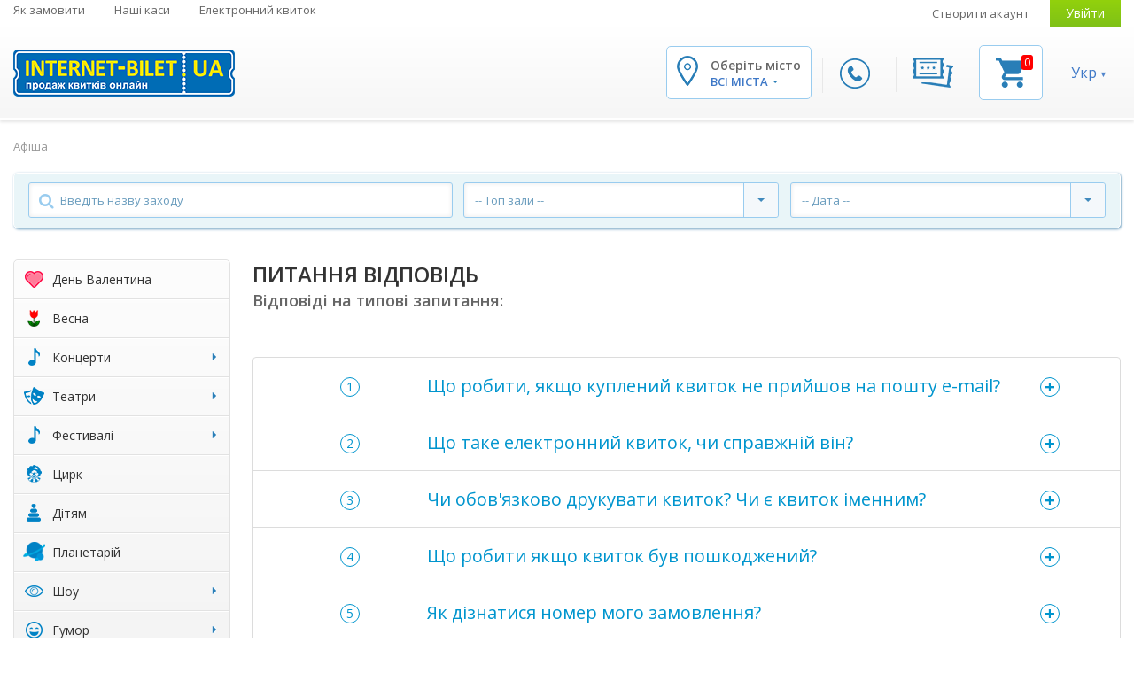

--- FILE ---
content_type: text/html; charset=UTF-8
request_url: https://internet-bilet.ua/uk/vopros-otvet
body_size: 22886
content:

<!DOCTYPE html>
<html lang="uk">
<head>
    <meta charset="utf-8">
    <title>Питання відповідь :: Інтернет-Білет</title>
    <meta property="og:site_name" content="Питання відповідь :: Інтернет-Білет"/>
    <meta name="viewport" content="width=device-width, initial-scale=1, maximum-scale=1">

                <meta name="description" content="➤ Афіша заходів в Україні. ✔ Розклад кращих концертів та спектаклів на сайті internet-bilet.ua. ✭ Купити квитки в театр, фестиваль, цирк, кіно - великий вибір у вашому місті." />
        <meta property="og:description" content="➤ Афіша заходів в Україні. ✔ Розклад кращих концертів та спектаклів на сайті internet-bilet.ua. ✭ Купити квитки в театр, фестиваль, цирк, кіно - великий вибір у вашому місті."/>
    
    
    <!-- styles1 -->
    <link rel="stylesheet" href="/assets/css/ib-main.css?av=c56bed56fb" type="text/css" media="screen"/>
    <link rel="stylesheet" href="/assets/css/ib-additional.css?av=c56bed56fb" type="text/css" media="screen"/>

    <link rel="shortcut icon" type="image/x-icon" href="/favicon.ico?v=2020.2" />
    <link rel="icon" type="image/x-icon" href="/favicon.ico?v=2020.2" />

        <link rel="alternate" type="application/rss+xml" title="Заходи" href="/rss/events.rss" />
    <link rel="alternate" type="application/rss+xml" title="Новини" href="/rss/news.rss" />

    <!-- seo -->
                        <link rel="alternate" hreflang="x-default" href="https://internet-bilet.ua/uk/vopros-otvet">
                    <link rel="alternate" hreflang="uk" href="https://internet-bilet.ua/uk/vopros-otvet">
                    <link rel="alternate" hreflang="ru-UA" href="https://internet-bilet.ua/ru/vopros-otvet">
            
            <link rel="canonical" href="/uk/vopros-otvet">
                    
                <meta property="og:title" content="https://internet-bilet.ua/uk/vopros-otvet"/>
    
    <script src="/assets/js/jquery/jquery3.min.js?v=210913"></script>
<script src="/assets/js/jquery/jquery-migrate-1.3.0.min.js"></script>
<script>var IB_COOKIE_DOMAIN = '.internet-bilet.ua';</script> 
    <script type="application/ld+json">{"@context":"https:\/\/schema.org","@type":"Organization","name":"\u0406\u043d\u0442\u0435\u0440\u043d\u0435\u0442-\u0411\u0456\u043b\u0435\u0442","url":"https:\/\/internet-bilet.ua\/uk","logo":"https:\/\/internet-bilet.ua\/assets\/images\/logo\/logo.png","image":"https:\/\/internet-bilet.ua\/assets\/images\/logo\/logo.png","description":"\u27a4 \u0410\u0444\u0456\u0448\u0430 \u0437\u0430\u0445\u043e\u0434\u0456\u0432 \u0432 \u0423\u043a\u0440\u0430\u0457\u043d\u0456. \u2714 \u0420\u043e\u0437\u043a\u043b\u0430\u0434 \u043a\u0440\u0430\u0449\u0438\u0445 \u043a\u043e\u043d\u0446\u0435\u0440\u0442\u0456\u0432 \u0442\u0430 \u0441\u043f\u0435\u043a\u0442\u0430\u043a\u043b\u0456\u0432 \u043d\u0430 \u0441\u0430\u0439\u0442\u0456 internet-bilet.ua. \u272d \u041a\u0443\u043f\u0438\u0442\u0438 \u043a\u0432\u0438\u0442\u043a\u0438 \u0432 \u0442\u0435\u0430\u0442\u0440, \u0444\u0435\u0441\u0442\u0438\u0432\u0430\u043b\u044c, \u0446\u0438\u0440\u043a, \u043a\u0456\u043d\u043e - \u0432\u0435\u043b\u0438\u043a\u0438\u0439 \u0432\u0438\u0431\u0456\u0440 \u0443 \u0432\u0430\u0448\u043e\u043c\u0443 \u043c\u0456\u0441\u0442\u0456.","email":"info@internet-bilet.com.ua","address":{"@type":"PostalAddress","streetAddress":"\u0443\u043b. \u041f\u0443\u0448\u043a\u0438\u043d\u0441\u043a\u0430\u044f, 88","addressLocality":"\u0425\u0430\u0440\u044c\u043a\u043e\u0432","addressCountry":"\u0423\u043a\u0440\u0430\u0457\u043d\u0430"},"sameAs":["https:\/\/www.facebook.com\/internetbilet\/","https:\/\/www.instagram.com\/internetbilet\/","https:\/\/www.youtube.com\/channel\/UC_MS1bxMoKP4-GQzGH2KFYQ","https:\/\/telegram.me\/internetbilet"],"hasPOS":[{"@type":"Place","name":"\u041a\u0430\u0441\u0430 \u0432 \u0411\u0443\u0434\u0438\u043d\u043a\u0443 \u0422\u043e\u0440\u0433\u0456\u0432\u043b\u0456","address":{"@type":"PostalAddress","streetAddress":"\u043c. \u0427\u0435\u0440\u043a\u0430\u0441\u0438, \u0431\u0443\u043b. \u0428\u0435\u0432\u0447\u0435\u043d\u043a\u043e, 207","addressLocality":"\u0427\u0435\u0440\u043a\u0430\u0441\u0441\u044b","addressCountry":"\u0423\u043a\u0440\u0430\u0457\u043d\u0430"}},{"@type":"Place","name":"\u041a\u0430\u0441\u0430 \u0432 \u041f\u0430\u043b\u0430\u0446\u0456 \u041c\u043e\u043b\u043e\u0434\u0456","address":{"@type":"PostalAddress","streetAddress":"\u043c. \u041a\u0440\u0438\u0432\u0438\u0439 \u0420\u0456\u0433, \u0432\u0443\u043b. \u0412\u0456\u0442\u0430\u043b\u0456\u044f \u041c\u0430\u0442\u0443\u0441\u0435\u0432\u0438\u0447\u0430, 11\u0430","addressLocality":"\u041a\u0440\u0438\u0432\u043e\u0439 \u0420\u043e\u0433","addressCountry":"\u0423\u043a\u0440\u0430\u0457\u043d\u0430"}},{"@type":"Place","name":"\u0411\u0426 \"\u0411\u0443\u043b\u044c\u0432\u0430\u0440\"","address":{"@type":"PostalAddress","streetAddress":"\u0432\u0443\u043b. \u0423\u043a\u0440\u0430\u0457\u043d\u0441\u044c\u043a\u043e\u0433\u043e \u0412\u0456\u0434\u0440\u043e\u0434\u0436\u0435\u043d\u043d\u044f, 22","addressLocality":"\u041a\u0440\u0435\u043c\u0435\u043d\u0447\u0443\u0433","addressCountry":"\u0423\u043a\u0440\u0430\u0457\u043d\u0430"}},{"@type":"Place","name":"\u0422\u0426 \"\u041b\u0406\u0422\u041e\"","address":{"@type":"PostalAddress","streetAddress":"\u043c. \u0425\u0430\u0440\u043a\u0456\u0432, \u0432\u0443\u043b. \u041e\u0442\u0430\u043a\u0430\u0440\u0430 \u042f\u0440\u043e\u0448\u0430, 25\u0430","addressLocality":"\u0425\u0430\u0440\u044c\u043a\u043e\u0432","addressCountry":"\u0423\u043a\u0440\u0430\u0457\u043d\u0430"}},{"@type":"Place","name":"\u041f\u041a \u00ab\u0414\u0440\u0443\u0436\u0431\u0430 \u043d\u0430\u0440\u043e\u0434\u0456\u0432\u00bb","address":{"@type":"PostalAddress","streetAddress":"\u0431\u0443\u043b\u044c\u0432\u0430\u0440 \u0428\u0435\u0432\u0447\u0435\u043d\u043a\u0430, 249","addressLocality":"\u0427\u0435\u0440\u043a\u0430\u0441\u0441\u044b","addressCountry":"\u0423\u043a\u0440\u0430\u0457\u043d\u0430"}},{"@type":"Place","name":"\u0414\u0440\u0430\u043c\u0442\u0435\u0430\u0442\u0440","address":{"@type":"PostalAddress","streetAddress":"\u0432\u0443\u043b. \u0422\u0435\u0430\u0442\u0440\u0430\u043b\u044c\u043d\u0430, 13","addressLocality":"\u0412\u0438\u043d\u043d\u0438\u0446\u0430","addressCountry":"\u0423\u043a\u0440\u0430\u0457\u043d\u0430"}},{"@type":"Place","name":"\u0413\u0414\u041a","address":{"@type":"PostalAddress","streetAddress":"\u0431\u0443\u043b\u044c\u0432\u0430\u0440 \u0423\u043a\u0440\u0430\u0457\u043d\u0441\u044c\u043a\u043e\u0433\u043e \u0412\u0456\u0434\u0440\u043e\u0434\u0436\u0435\u043d\u043d\u044f, 2","addressLocality":"\u041a\u0440\u0435\u043c\u0435\u043d\u0447\u0443\u0433","addressCountry":"\u0423\u043a\u0440\u0430\u0457\u043d\u0430"}},{"@type":"Place","name":"\u041a\u0430\u0441\u0430 \u0442\u0435\u0430\u0442\u0440\u0443 \u0456\u043c. \u0428\u0435\u0432\u0447\u0435\u043d\u043a\u043e","address":{"@type":"PostalAddress","streetAddress":"\u043c. \u0427\u0435\u0440\u043d\u0456\u0433\u0456\u0432, \u043f\u0440. \u041c\u0438\u0440\u0443, 23","addressLocality":"\u0427\u0435\u0440\u043d\u0438\u0433\u043e\u0432","addressCountry":"\u0423\u043a\u0440\u0430\u0457\u043d\u0430"}},{"@type":"Place","name":"\u041a\u0430\u0441\u0430 \u0432 \u043c\u0430\u0433\u0430\u0437\u0438\u043d\u0456 \"Music Brand\"","address":{"@type":"PostalAddress","streetAddress":"\u0432\u0443\u043b. \u0412\u0435\u043b\u0438\u043a\u0430 \u041f\u0435\u0440\u0441\u043f\u0435\u043a\u0442\u0438\u0432\u043d\u0430, 10","addressLocality":"\u041a\u0440\u043e\u043f\u0438\u0432\u043d\u0438\u0446\u043a\u0438\u0439","addressCountry":"\u0423\u043a\u0440\u0430\u0457\u043d\u0430"}},{"@type":"Place","name":"\u041f\u041a \"\u041a\u0440\u0435\u0434\u043c\u0430\u0448\"","address":{"@type":"PostalAddress","streetAddress":"\u0432\u0443\u043b. 60 \u0440\u043e\u043a\u0456\u0432 \u0416\u043e\u0432\u0442\u043d\u044f, 2","addressLocality":"\u041a\u0440\u0435\u043c\u0435\u043d\u0447\u0443\u0433","addressCountry":"\u0423\u043a\u0440\u0430\u0457\u043d\u0430"}},{"@type":"Place","name":"\u041a\u0430\u0441\u0430 \u0432 \u0441\u0443\u043f\u0435\u0440\u043c\u0430\u0440\u043a\u0435\u0442\u0456 VARUS","address":{"@type":"PostalAddress","streetAddress":"\u043f\u0440\u043e\u0441\u043f\u0435\u043a\u0442 \u0422\u0430\u0440\u0430\u0441\u0430 \u0428\u0435\u0432\u0447\u0435\u043d\u043a\u0430, 7","addressLocality":"\u041a\u0430\u043c\u0435\u043d\u0441\u043a\u043e\u0435","addressCountry":"\u0423\u043a\u0440\u0430\u0457\u043d\u0430"}},{"@type":"Place","name":"\u0422\u0435\u0430\u0442\u0440 \u0456\u043c. \u0422.\u0413. \u0428\u0435\u0432\u0447\u0435\u043d\u043a\u0430","address":{"@type":"PostalAddress","streetAddress":"\u043f\u0440\u043e\u0441\u043f\u0435\u043a\u0442 \u041f\u043e\u0448\u0442\u043e\u0432\u0438\u0439, 23","addressLocality":"\u041a\u0440\u0438\u0432\u043e\u0439 \u0420\u043e\u0433","addressCountry":"\u0423\u043a\u0440\u0430\u0457\u043d\u0430"}},{"@type":"Place","name":"\u0414\u043d\u0456\u043f\u0440\u043e. \u0422\u0420\u0426 \u041c\u041e\u0421\u0422-\u0421\u0456\u0442\u0456","address":{"@type":"PostalAddress","streetAddress":"\u0432\u0443\u043b. \u041a\u043e\u0440\u043e\u043b\u0435\u0432\u0438 \u0404\u043b\u0438\u0437\u0430\u0432\u0435\u0442\u0438 II, 2. \u0412\u0445\u0456\u0434 \u0437 \u0431\u043e\u043a\u0443 \u043d\u0430\u0431\u0435\u0440\u0435\u0436\u043d\u043e\u0457, 0 \u043f\u043e\u0432\u0435\u0440\u0445","addressLocality":"\u0414\u043d\u0435\u043f\u0440","addressCountry":"\u0423\u043a\u0440\u0430\u0457\u043d\u0430"}},{"@type":"Place","name":"\u041f\u043e\u043b\u0442\u0430\u0432\u0441\u044c\u043a\u0430 \u043e\u0431\u043b\u0430\u0441\u043d\u0430 \u0444\u0456\u043b\u0430\u0440\u043c\u043e\u043d\u0456\u044f","address":{"@type":"PostalAddress","streetAddress":"\u0432\u0443\u043b. \u0413\u043e\u0433\u043e\u043b\u044f, 10\u0410","addressLocality":"\u041f\u043e\u043b\u0442\u0430\u0432\u0430","addressCountry":"\u0423\u043a\u0440\u0430\u0457\u043d\u0430"}}]}</script>

            
        <script>
            var _gaq = window._gaq || [];
            window.onerror = function(msg, url, line) {
                var preventErrorAlert = true;
                _gaq.push(['_trackEvent', 'JS Error', msg, navigator.userAgent + ' -> ' + url + " : " + line]);
                return preventErrorAlert;
            };

            jQuery.error = function (message) {
                _gaq.push(['_trackEvent', 'jQuery Error', message, navigator.userAgent]);
            }
        </script>

        <script data-ad-client="ca-pub-1954487644526989" async
            src="https://pagead2.googlesyndication.com/pagead/js/adsbygoogle.js"></script>
    
    <!-- scripts -->
    <script src="/assets/js/jquery.sticky.js"></script>
    <script src="/assets/js/jquery.hashchange.js"></script>
    <script src="/assets/js/jquery.easytabs.min.js"></script>
    <script src="/assets/js/misc/jquery.lazyload.js"></script>
    <script src="/assets/js/jquery.selectric.min.js"></script>

    <script src="/assets/js/i18n/jquery.i18n.min.js?av=c56bed56fb"></script>
<script src="/assets/js/i18n/uk.i18n.js?av=c56bed56fb"></script>
    <script src="/assets/js/icheck.min.js"></script>
    <script src="/assets/js/site.js?av=c56bed56fb"></script>
    <script src="/assets/component/basket/basket.js?av=c56bed56fb"></script>
    <script src="/assets/component/bxslider/jquery.bxslider.min.js?v=2019"></script>

    <script>
        var ekvBasket = new EkvBasket();

        $(function(){
            ekvBasket.init();
        });
    </script>

    <!-- fonts -->
    <link
        href='https://fonts.googleapis.com/css?family=Open+Sans:400,600,700,700italic,600italic&subset=latin,cyrillic-ext'
        rel='stylesheet' type='text/css'>
    <link rel="stylesheet" href="/assets/fonts/font-awesome/css/font-awesome.min.css?av=c56bed56fb">

        <!-- Global site tag (gtag.js) - Google Analytics 2022 -->
    <script async src="https://www.googletagmanager.com/gtag/js?id=G-84ZJ9KPGSH"></script>
    <script>
        window.dataLayer = window.dataLayer || [];
        function gtag(){dataLayer.push(arguments);}
        gtag('js', new Date());

        gtag('config', 'G-84ZJ9KPGSH');
    </script>
    <!-- Google Tag Manager -->
    <script>(function(w,d,s,l,i){w[l]=w[l]||[];w[l].push({'gtm.start':
        new Date().getTime(),event:'gtm.js'});var f=d.getElementsByTagName(s)[0],
                j=d.createElement(s),dl=l!='dataLayer'?'&l='+l:'';j.async=true;j.src=
                'https://www.googletagmanager.com/gtm.js?id='+i+dl;f.parentNode.insertBefore(j,f);
                })(window,document,'script','dataLayer','GTM-TC6HXL');
    </script>
    <!-- End Google Tag Manager -->

    <!-- Google Analytics -->
    <script>
        window.ga=window.ga||function(){(ga.q=ga.q||[]).push(arguments)};ga.l=+new Date;
        ga('create', 'UA-27524788-1', 'auto');
        ga('require', 'ec');
        ga('set', 'currencyCode', 'UAH');
            </script>
    <script async src='https://www.google-analytics.com/analytics.js'></script>
            <script>
            ga('send', 'pageview');
        </script>
    
    <script>
        function gaAnalyticsTicketAction(data) {
            var evalCodeId = 'analyticsBasketCode';
            if (typeof data[evalCodeId] != 'undefined' && data[evalCodeId].length) {
                if (typeof ga != 'undefined') {
                    eval(data[evalCodeId]);
                    return;
                }
                if (typeof parent.ga != 'undefined') {
                    parent.eval(data[evalCodeId])
                }
            }
        }
    </script>
<!-- End Google Analytics -->

    <!-- TikTok Pixel Code Start -->
    <script>
      !function (w, d, t) {
        w.TiktokAnalyticsObject=t;var ttq=w[t]=w[t]||[];ttq.methods=["page","track","identify","instances","debug","on","off","once","ready","alias","group","enableCookie","disableCookie","holdConsent","revokeConsent","grantConsent"],ttq.setAndDefer=function(t,e){t[e]=function(){t.push([e].concat(Array.prototype.slice.call(arguments,0)))}};for(var i=0;i<ttq.methods.length;i++)ttq.setAndDefer(ttq,ttq.methods[i]);ttq.instance=function(t){for(
          var e=ttq._i[t]||[],n=0;n<ttq.methods.length;n++)ttq.setAndDefer(e,ttq.methods[n]);return e},ttq.load=function(e,n){var r="https://analytics.tiktok.com/i18n/pixel/events.js",o=n&&n.partner;ttq._i=ttq._i||{},ttq._i[e]=[],ttq._i[e]._u=r,ttq._t=ttq._t||{},ttq._t[e]=+new Date,ttq._o=ttq._o||{},ttq._o[e]=n||{};n=document.createElement("script")
          ;n.type="text/javascript",n.async=!0,n.src=r+"?sdkid="+e+"&lib="+t;e=document.getElementsByTagName("script")[0];e.parentNode.insertBefore(n,e)};
        ttq.load('D1CKF93C77U546UPT2MG');
        ttq.page();
      }(window, document, 'ttq');
    </script>
    <!-- TikTok Pixel Code End -->
    <!-- Facebook Pixel Code -->
    <script>
        !function(f,b,e,v,n,t,s){ if(f.fbq)return;n=f.fbq=function(){n.callMethod?
        n.callMethod.apply(n,arguments):n.queue.push(arguments)};if(!f._fbq)f._fbq=n;
            n.push=n;n.loaded=!0;n.version='2.0';n.queue=[];t=b.createElement(e);t.async=!0;
            t.src=v;s=b.getElementsByTagName(e)[0];s.parentNode.insertBefore(t,s)}(window,
            document, 'script', 'https://connect.facebook.net/en_US/fbevents.js');
        fbq('init', '1546590635585013'); // Insert your pixel ID here.
    </script>
                <script>
    var params = Object.create(Object.prototype);
    function fbqWrapper(track_value) {
        if ('1' && !'' && !'') {
            if (typeof fbq != 'undefined') {
                Object.keys(params).length == 0 ? fbq('track', track_value) : fbq('track', track_value, params);
                return true;
            }
            if (typeof parent.fbq != 'undefined') {
                Object.keys(params).length == 0 ? parent.fbq('track', track_value) : parent.fbq('track', track_value, params);
                return true;
            }
        }
    }

    function fbqContactWrapper(url, blank) {
        fbqWrapper('Contact');
        blank ? window.open(url, '_blank') : window.location = url;
    }

    function fbqAddToCart(fbPixelReserveCellParams) {
        if (fbPixelReserveCellParams === undefined || typeof fbPixelReserveCellParams.params === 'undefined') {
            return true;
        }
        params = fbPixelReserveCellParams.params;
        fbqWrapper('AddToCart');
    }

            params = Object.create(Object.prototype);
        fbqWrapper('PageView');
    </script>

<!-- End Facebook Pixel Code -->
    
    <script src="https://cdn.gravitec.net/storage/8b349cd48211a3e59ca8876c3c2be1b3/client.js" async></script>
</head>


<body class="ib-locale-uk ">

<!-- Google Analytics and FB Pixel (noscript) -->
<noscript>
    <iframe src="https://www.googletagmanager.com/ns.html?id=GTM-TC6HXL"
        height="0" width="0" style="display:none;visibility:hidden"></iframe>
</noscript>

<noscript>
    <img height="1" width="1" style="display:none" alt="fbImg"
         src="https://www.facebook.com/tr?id=1546590635585013&ev=PageView&noscript=1">
</noscript>
<!-- End Google Tag Manager (noscript) -->

<!-- Main Page Wrapper -->
<div id="pageWrapper">

    <!-- HEADER -->
    <!-- Main Header -->
<header id="mainHeader">

<div id="topHeader" class="mobile-hidden">
    
    <div class="container">
        <div class="in_topHeader clearfix">
            <!-- Top Navigation -->
            <nav id="topNav" class="floatL">
                <ul>
                    <li>
                        <a href="https://internet-bilet.ua/uk/dostavka-i-oplata" title="Як замовити">
                            Як замовити
                        </a>
                    </li>
                    <li>
                        <a href="https://internet-bilet.ua/uk/address" title="Наші каси">
                            Наші каси
                        </a>
                    </li>
                    <li>
                        <a href="https://internet-bilet.ua/uk/internet-bilet" title="Електронний квиток">
                            Електронний квиток
                        </a>
                    </li>
                                    </ul>
            </nav><!-- // End Top Navigation -->

            <!-- User Navigation -->
            <div id="userNav" class="floatR">
                <ul>
                                    <li>
                        <a href="/uk/user/signup" title="Створити акаунт">
                            Створити акаунт
                        </a>
                    </li>
                    <li>
                        <a href="/uk/user/login" class="btn btn-color green" title="Увійти">
                            Увійти
                        </a>
                    </li>
                                </ul>
            </div><!-- // End User Navigation -->
        </div>
    </div>
</div>
<div id="bottomHeader" class="sticker">
<div class="container">
<div class="in_botHeader clearfix">
    <div class="logo floatL ">
        <a href="/uk" title="Інтернет-Білет">
            <img src="/assets/images/logo/logo.png" alt="Інтернет-Білет"
                title="Інтернет-Білет">
        </a>
    </div>
    <div class="slide-search-box">
        <form class="search-form">
            <button class="search-btn" type="submit">Search</button>
            <div class="search-holder clearfix">
                <input id="mobileSearchInput" type="text" placeholder="Введите имя артиста">
            </div>
            <span class="close-btn-search">✕</span>
        </form>
    </div>
    <!-- Header content for mobile devices (hidden on desktop) -->
    <div class="mobile-header-widgets">
        <div class="widget-block search-block">
            <span class="search-btn mobile-search">search</span>
            <span class="search-btn to-desktop-search">search</span>
        </div>
        <div class="widget-block phone-widget">
            <a href="#callbackPopup" class="fancybox-content-popup call-btn btn btn-color"
               title="Передзвонити мені">
                <img src="/assets/images/icon-phone.png" alt="callback">
            </a>
        </div>
        <div class="widget-block singin-widget">
                    <a href="/uk/user/login" class="btn btn-color green" title="Увійти">
                <img src="/assets/images/icon-key.png" alt="login">
            </a>
                </div>
        <div class="widget-block cart-widget">
            <a href="#basketPopup" class="fancybox-content-popup cart-btn" title="Кошик">
                <img src="/assets/images/icon-5.png" alt="basket">
                <span class="count" id="mobFrontBasket_ticketsAmount">
                    0
                </span>
            </a>
        </div>
        <div class="location-block widget-block">
            <a href="#" class="opener-location">
                <img src="/assets/images/icon-1.png" alt="city">
            </a>
        </div>
                <div class="account-block widget-block">
                            <a href="/uk/user/login" class="account-link">
                </a>
                    </div>
        <div class="widget-block mobile-navigation">
            <a href="#" class="toggle-btn hasEvent" data-target=".top-navbar-collapse">
                                <i class="fa fa-bars"></i>
            </a>
            <div id="mob-menu" class="top-navbar-collapse toggle-nav both-adaptive-menu">

                <div class="language-menu-bar">
                    <!--<div class="language-menu-bar-title">Оберіть мову:</div>-->
                    <ul class="current-locale-uk">
                                                <li class="selected">
                            <a href="/uk/vopros-otvet" title="Змінити мову на українську">
                                Укр
                            </a>
                        </li>
                                                <li >
                            <a href="/ru/vopros-otvet" title="Змінити мову на російську">
                                Рос
                            </a>
                        </li>
                                            </ul>
                    <div class="widget-block cart-widget mobile-cart">
                        <a href="#basketPopup" class="fancybox-content-popup cart-btn" title="Кошик">
                            <img src="/assets/images/mobile/cart.svg" alt="basket">
                                                    </a>
                    </div>
                </div>

                <div class="user-block">
                    <span>Особистий кабінет</span>
                                            <a href="/uk/user/login">Увійти</a>
                                    </div>

                <div class="scrollable-wrapper">
                    <div class="scrollable-wrapper-holder">
                        <div class="menu-holder">
                            <ul class="info-menu">
                                <li>
                                    <a class="link-contacts">Контакти</a>
                                    <ul>
                                                                                <li>
                                            <a>Термінові питання в дірект:</a>
                                        </li>
                                        <li>
                                            <a onclick="fbqContactWrapper('https://www.instagram.com/internetbilet/', true)"
                                               href="javascript:void(0)">Instagram</a>
                                        </li>
                                        <li>
                                            <a onclick="fbqContactWrapper('https://www.facebook.com/internetbilet', true)"
                                               href="javascript:void(0)">Facebook</a>
                                        </li>
                                        <li>
                                            <a class="lower" onclick="fbqContactWrapper('mailto:info@internet-bilet.com.ua', false)" href="javascript:void(0)">
                                                <span class="__cf_email__" data-cfemail="f0999e969fb0999e8495829e9584dd92999c9584de939f9dde8591">[email&#160;protected]</span>
                                            </a>
                                        </li>
                                    </ul>
                                </li>
                                                                <li>
                                    <a href="/uk/dostavka-i-oplata" title="">
                                        Доставка і оплата
                                    </a>
                                </li>
                                                                <li>
                                    <a href="/uk/address" title="">
                                        Наші каси
                                    </a>
                                </li>
                                                                <li>
                                    <a href="https://internet-bilet.ua/uk/internet-bilet" title="">
                                        Електронний квиток
                                    </a>
                                </li>
                                                                <li>
                                    <a href="/uk/dogovor-oferta" title="">
                                        Публічна оферта
                                    </a>
                                </li>
                                                                <li>
                                    <a href="/uk/orgs" title="">
                                        Організаторам
                                    </a>
                                </li>
                                                                <li>
                                    <a href="/uk/sales" title="">
                                        Продавцям
                                    </a>
                                </li>
                                                                <li>
                                    <a href="/uk/vopros-otvet" title="">
                                        Питання відповідь
                                    </a>
                                </li>
                                                                <li>
                                    <a href="/uk/events/list?view_type=outdated" title="">
                                        Архів заходів
                                    </a>
                                </li>
                                                                <li>
                                    <a href="/uk/vidpovidi" title="">
                                        Відповіді на Ваші важливі запитання
                                    </a>
                                </li>
                                                            </ul>
                            <span class="more-btn">Більше...</span>
                        </div>

                        <ul class="category-nav">
                            
                        <li class="rub-valentine">
        <a href="/uk/events-rubric/22/14-liutoho" title="День Валентина">
            <i class="ib-icon valentine"></i><span class="caption">День Валентина</span>
                    </a>

            </li>

                        <li class="rub-march8">
        <a href="/uk/events-rubric/23/vesna" title="Весна">
            <i class="ib-icon march8"></i><span class="caption">Весна</span>
                    </a>

            </li>

                                            <li class="rub-music has-child">
        <a href="/uk/events-rubric/3/concert" title="Концерти">
            <i class="ib-icon music"></i><span class="caption">Концерти</span>
            <span class="caret"></span>        </a>

                <ul class="sub-menu">
                    <li>
                <a href="/uk/events-rubric/3/concert/17/blyuz-dzhaz" title="Блюз, Джаз">Блюз, Джаз</a>
            </li>
                    <li>
                <a href="/uk/events-rubric/3/concert/16/klassicheskaya-muzika" title="Класична музика">Класична музика</a>
            </li>
                    <li>
                <a href="/uk/events-rubric/3/concert/11/klubnie-kontserti" title="Клубні концерти">Клубні концерти</a>
            </li>
                    <li>
                <a href="/uk/events-rubric/3/concert/15/narodnaya-muzika" title="Народна музика">Народна музика</a>
            </li>
                    <li>
                <a href="/uk/events-rubric/3/concert/20/pop-muzika" title="Поп-музика">Поп-музика</a>
            </li>
                    <li>
                <a href="/uk/events-rubric/3/concert/6/rok-metall" title="Рок, метал">Рок, метал</a>
            </li>
                    <li>
                <a href="/uk/events-rubric/3/concert/21/rep-hip-hop" title="Реп (Хіп-хоп)">Реп (Хіп-хоп)</a>
            </li>
                    <li>
                <a href="/uk/events-rubric/3/concert/32/unikalniy" title="Унікальний">Унікальний</a>
            </li>
                    <li>
                <a href="/uk/events-rubric/3/concert/46/hor" title="Хор">Хор</a>
            </li>
                    <li>
                <a href="/uk/events-rubric/3/concert/18/shanson-romans-avtorskaya-pesnya" title="Шансон, романс, авторська пісня">Шансон, романс, авторська пісня</a>
            </li>
                    <li>
                <a href="/uk/events-rubric/3/concert/8/shou" title="Шоу">Шоу</a>
            </li>
                    <li>
                <a href="/uk/events-rubric/3/concert/19/elektronnaya-muzika" title="Електронна музика">Електронна музика</a>
            </li>
                    <li>
                <a href="/uk/events-rubric/3/concert/13/estrada" title="Естрада">Естрада</a>
            </li>
                </ul>
            </li>

                                                                <li class="rub-mask has-child compact">
        <a href="/uk/events-rubric/4/theater" title="Театри">
            <i class="ib-icon mask"></i><span class="caption">Театри</span>
            <span class="caret"></span>        </a>

                <ul class="sub-menu">
                    <li>
                <a href="/uk/events-rubric/4/theater/29/balet" title="Балет">Балет</a>
            </li>
                    <li>
                <a href="/uk/events-rubric/4/theater/22/gastroli-teatrov" title="Гастролі театрів">Гастролі театрів</a>
            </li>
                    <li>
                <a href="/uk/events-rubric/4/theater/49/drama" title="Драма">Драма</a>
            </li>
                    <li>
                <a href="/uk/events-rubric/4/theater/50/komediya" title="Комедія">Комедія</a>
            </li>
                    <li>
                <a href="/uk/events-rubric/4/theater/53/myuzikl" title="Мюзикл">Мюзикл</a>
            </li>
                    <li>
                <a href="/uk/events-rubric/4/theater/45/opera" title="Опера">Опера</a>
            </li>
                    <li>
                <a href="/uk/events-rubric/4/theater/7/teatr-spektakli" title="Театр, спектаклі">Театр, спектаклі</a>
            </li>
                    <li>
                <a href="/uk/events-rubric/4/theater/51/tragikomediya" title="Трагікомедія">Трагікомедія</a>
            </li>
                </ul>
            </li>

                                                                <li class="rub has-child compact">
        <a href="/uk/events-rubric/18/festival" title="Фестивалі">
            <i class="ib-icon "></i><span class="caption">Фестивалі</span>
            <span class="caret"></span>        </a>

                <ul class="sub-menu">
                    <li>
                <a href="/uk/events-rubric/18/festival/44/festivali" title="Фестивалі">Фестивалі</a>
            </li>
                </ul>
            </li>

                        <li class="rub-clown">
        <a href="/uk/events-rubric/8/circus" title="Цирк">
            <i class="ib-icon clown"></i><span class="caption">Цирк</span>
                    </a>

            </li>

                        <li class="rub-toy">
        <a href="/uk/events-rubric/9/child" title="Дітям">
            <i class="ib-icon toy"></i><span class="caption">Дітям</span>
                    </a>

            </li>

                        <li class="rub-planetarium">
        <a href="/uk/events-rubric/24/planetariy" title="Планетарій">
            <i class="ib-icon planetarium"></i><span class="caption">Планетарій</span>
                    </a>

            </li>

                                                                <li class="rub-show has-child compact">
        <a href="/uk/events-rubric/15/show" title="Шоу">
            <i class="ib-icon show"></i><span class="caption">Шоу</span>
            <span class="caret"></span>        </a>

                <ul class="sub-menu">
                    <li>
                <a href="/uk/events-rubric/15/show/40/tantsi" title="Танці">Танці</a>
            </li>
                </ul>
            </li>

                                                                <li class="rub-humor has-child compact">
        <a href="/uk/events-rubric/19/yumor" title="Гумор">
            <i class="ib-icon humor"></i><span class="caption">Гумор</span>
            <span class="caret"></span>        </a>

                <ul class="sub-menu">
                    <li>
                <a href="/uk/events-rubric/19/yumor/35/stand-up" title="STAND UP">STAND UP</a>
            </li>
                    <li>
                <a href="/uk/events-rubric/19/yumor/36/yumor-shou" title="Гумор Шоу">Гумор Шоу</a>
            </li>
                </ul>
            </li>

                                                                <li class="rub-other has-child compact">
        <a href="/uk/events-rubric/21/others" title="Інше">
            <i class="ib-icon other"></i><span class="caption">Інше</span>
            <span class="caret"></span>        </a>

                <ul class="sub-menu">
                    <li>
                <a href="/uk/events-rubric/21/others/48/multfilmi" title="Мультфільми">Мультфільми</a>
            </li>
                    <li>
                <a href="/uk/events-rubric/21/others/14/seminar-trening-master-klass" title="Семінар, тренінг, майстер-клас">Семінар, тренінг, майстер-клас</a>
            </li>
                    <li>
                <a href="/uk/events-rubric/21/others/43/tvorchestvo" title="Творчість">Творчість</a>
            </li>
                    <li>
                <a href="/uk/events-rubric/21/others/47/ekskursii" title="Екскурсії, Виставки">Екскурсії, Виставки</a>
            </li>
                </ul>
            </li>
                        </ul>
                    </div>
                </div>

                <div class="menu-bottom-holder">
                    <div class="menu-logo">
                        <a href="/uk" title="Інтернет-Білет">
                            <img src="/assets/images/logo/logo.png" alt="Інтернет-Білет"
                                 title="Інтернет-Білет">
                        </a>
                    </div>
                    <ul class="social-nav">
                        <li><a href="https://www.facebook.com/internetbilet/" target="_blank"><img src="/assets/images/mobile/facebook-icon.png" alt="facebook"></a></li>
                        <li><a href="https://www.instagram.com/internetbilet/" target="_blank"><img src="/assets/images/mobile/inst-icon.png" alt="instagram"></a></li>
                        <li><a href="https://telegram.me/internetbilet" target="_blank"><img src="/assets/images/mobile/telegram-icon.png" alt="telegram"></a></li>
                        <li><a href="https://www.youtube.com/channel/UC_MS1bxMoKP4-GQzGH2KFYQ" style="border: none;" target="_blank"><img src="/assets/images/mobile/youtube-icon.png" alt="youtube"></a></li>
                    </ul>
                </div>


                <a class="close-btn">✕</a>
            </div>
        </div>
    </div><!-- // End - Mobile widgets -->

    <div class="autocomplete-holder-mob"></div>

    <div class="header-widgets floatR">
        <span class="mobileCloseLocationBtn">✕</span>
        <!-- City Widget -->
        <div id="cityWidget" class="widget-block">
            <div class="inwidget drop-down-wrap">
                <div class="icon">
                    <img src="/assets/images/icon-1.png" alt="city">
                </div>
                <div class="info">
                    <div class="title">Оберіть місто</div>
                    <div class="desc">
                        Всі міста
                    </div>
                </div>
                <ul class="drop-down">
                                <li class="group">
                    <ul>
                                        <li>
                                            <a href="https://internet-bilet.ua/uk"
                                                       title="Всі міста">
                            Всі міста
                        </a>
                                        </li>
                                        <li>
                                            <a href="https://kyiv.internet-bilet.ua/uk"
                           class="featured"                            title="Київ">
                            Київ
                        </a>
                                        </li>
                                        <li>
                                            <a href="https://kharkiv.internet-bilet.ua/uk"
                           class="featured"                            title="Харків">
                            Харків
                        </a>
                                        </li>
                                        <li>
                                            <a href="https://dnipro.internet-bilet.ua/uk"
                           class="featured"                            title="Дніпро">
                            Дніпро
                        </a>
                                        </li>
                                        <li>
                                            <a href="https://poltava.internet-bilet.ua/uk"
                           class="featured"                            title="Полтава">
                            Полтава
                        </a>
                                        </li>
                                        <li>
                                            <a href="https://odesa.internet-bilet.ua/uk"
                           class="featured"                            title="Одеса">
                            Одеса
                        </a>
                                        </li>
                                        <li>
                                            <a href="https://lviv.internet-bilet.ua/uk"
                           class="featured"                            title="Львів">
                            Львів
                        </a>
                                        </li>
                                        <li>
                                            <a href="https://cherkasy.internet-bilet.ua/uk"
                           class="featured"                            title="Черкаси">
                            Черкаси
                        </a>
                                        </li>
                                        <li>
                                            <a href="https://vinnica.internet-bilet.ua/uk"
                           class="featured"                            title="Вінниця">
                            Вінниця
                        </a>
                                        </li>
                                        <li>
                                            <a href="https://bila-tserkva.internet-bilet.ua/uk"
                                                       title="Біла Церква">
                            Біла Церква
                        </a>
                                        </li>
                                        <li>
                                            <a href="https://brd.internet-bilet.ua/uk"
                                                       title="Бердичів">
                            Бердичів
                        </a>
                                        </li>
                                        <li>
                                            <a href="https://zhitomir.internet-bilet.ua/uk"
                                                       title="Житомир">
                            Житомир
                        </a>
                                        </li>
                                        </ul>
                </li>
                                <li class="group">
                    <ul>
                                        <li>
                                            <a href="https://zhovti-vody.internet-bilet.ua/uk"
                                                       title="Жовті Води">
                            Жовті Води
                        </a>
                                        </li>
                                        <li>
                                            <a href="https://zaporizhia.internet-bilet.ua/uk"
                                                       title="Запоріжжя">
                            Запоріжжя
                        </a>
                                        </li>
                                        <li>
                                            <a href="https://ivano-frankivsk.internet-bilet.ua/uk"
                                                       title="Івано-Франківськ">
                            Івано-Франківськ
                        </a>
                                        </li>
                                        <li>
                                            <a href="https://irpin.internet-bilet.ua/uk"
                                                       title="Ірпінь">
                            Ірпінь
                        </a>
                                        </li>
                                        <li>
                                            <a href="https://kamianets-podilskiy.internet-bilet.ua/uk"
                                                       title="Кам&#039;янець-Подільський">
                            Кам&#039;янець-Подільський
                        </a>
                                        </li>
                                        <li>
                                            <a href="https://kamianske.internet-bilet.ua/uk"
                                                       title="Кам&#039;янське">
                            Кам&#039;янське
                        </a>
                                        </li>
                                        <li>
                                            <a href="https://kremenchuk.internet-bilet.ua/uk"
                                                       title="Кременчук">
                            Кременчук
                        </a>
                                        </li>
                                        <li>
                                            <a href="https://kryvyi-rig.internet-bilet.ua/uk"
                                                       title="Кривий Ріг">
                            Кривий Ріг
                        </a>
                                        </li>
                                        <li>
                                            <a href="https://kropyvnytskyi.internet-bilet.ua/uk"
                                                       title="Кропивницький">
                            Кропивницький
                        </a>
                                        </li>
                                        <li>
                                            <a href="https://lutsk.internet-bilet.ua/uk"
                                                       title="Луцьк">
                            Луцьк
                        </a>
                                        </li>
                                        <li>
                                            <a href="https://mykolayiv.internet-bilet.ua/uk"
                                                       title="Миколаїв">
                            Миколаїв
                        </a>
                                        </li>
                                        <li>
                                            <a href="https://alexandija.internet-bilet.ua/uk"
                                                       title="Олександрія">
                            Олександрія
                        </a>
                                        </li>
                                        </ul>
                </li>
                                <li class="group">
                    <ul>
                                        <li>
                                            <a href="https://mukachevo.internet-bilet.ua/uk"
                                                       title="Мукачево">
                            Мукачево
                        </a>
                                        </li>
                                        <li>
                                            <a href="https://yuzhnoukrayinsk.internet-bilet.ua/uk"
                                                       title="Південноукраїнськ">
                            Південноукраїнськ
                        </a>
                                        </li>
                                        <li>
                                            <a href="https://rivne.internet-bilet.ua/uk"
                                                       title="Рівне">
                            Рівне
                        </a>
                                        </li>
                                        <li>
                                            <a href="https://pereyaslav.internet-bilet.ua/uk"
                                                       title="Переяслав">
                            Переяслав
                        </a>
                                        </li>
                                        <li>
                                            <a href="https://novomoskovsk.internet-bilet.ua/uk"
                                                       title="Самар">
                            Самар
                        </a>
                                        </li>
                                        <li>
                                            <a href="https://sumy.internet-bilet.ua/uk"
                                                       title="Суми">
                            Суми
                        </a>
                                        </li>
                                        <li>
                                            <a href="https://ternopil.internet-bilet.ua/uk"
                                                       title="Тернопіль">
                            Тернопіль
                        </a>
                                        </li>
                                        <li>
                                            <a href="https://uzhgorod.internet-bilet.ua/uk"
                                                       title="Ужгород">
                            Ужгород
                        </a>
                                        </li>
                                        <li>
                                            <a href="https://khmelnitskiy.internet-bilet.ua/uk"
                                                       title="Хмельницький">
                            Хмельницький
                        </a>
                                        </li>
                                        <li>
                                            <a href="https://tchernivtsi.internet-bilet.ua/uk"
                                                       title="Чернівці">
                            Чернівці
                        </a>
                                        </li>
                                        <li>
                                            <a href="https://chernigiv.internet-bilet.ua/uk"
                                                       title="Чернігів">
                            Чернігів
                        </a>
                                        </li>
                                        </ul>
                </li>
                                </ul>
            </div>
        </div>
        <!-- // End City Widget -->

        <!-- Phone Widget -->
        <div id="phoneWidget" class="widget-block">
            <div class="inwidget drop-down-wrap">
                <div class="icon">
                    <img src="/assets/images/icon-2.png" alt="phone">
                </div>
                <div class="info">
                    <div class="title">Наші контакти</div>
                </div>
                <div class="drop-down">
                    <ul>
                        <li>
                            <a style="border-top: 0 !important; cursor: auto; text-transform: none;"
                                >Термінові питання в дірект:</a>
                        </li>
                        <li>
                            <a onclick="fbqContactWrapper('https://www.instagram.com/internetbilet/', true)"
                               href="javascript:void(0)">Instagram</a>
                        </li>
                        <li>
                            <a onclick="fbqContactWrapper('https://www.facebook.com/internetbilet', true)"
                               href="javascript:void(0)">Facebook</a>
                        </li>
                        <li>
                            <a class="lower" onclick="fbqContactWrapper('mailto:info@internet-bilet.com.ua', false)" href="javascript:void(0)">
                                <span class="__cf_email__" data-cfemail="5d34333b321d343329382f333829703f34313829733e323073283c">[email&#160;protected]</span>
                            </a>
                        </li>
                                            </ul>
                </div>
            </div>
        </div><!-- // End Phone Widget -->

        <!-- Cashboxes Widget -->
        <div id="cashWidget" class="widget-block">
            <div class="inwidget">
                <div class="icon">
                    <img src="/assets/images/icon-3.png" alt="Наші каси">
                </div><div class="info">
                    <div class="title">Каси в місті</div>
                    <div class="desc">
                        <a href="https://internet-bilet.ua/uk/address" title="Наші каси">
                            Наші каси
                        </a>
                    </div>
                </div>
            </div>
        </div>
        <!-- Cart Widget -->
        <div id="cartWidget" class="widget-block mobile-hidden">
            <div class="inwidget">
                <div class="icon">
                    <a href="#basketPopup" class="fancybox-content-popup cart-btn"
                       title="Кошик">
                        <img src="/assets/images/icon-5.png" alt="basket">
                    </a>
                </div>

                <div class="info">
                    <div class="title">
                        <a href="#basketPopup" class="fancybox-content-popup sign">
                            Ваш кошик
                        </a>
                    </div>
                    <div class="desc">
                        <a href="#basketPopup" class="fancybox-content-popup cart-btn"
                            title="Кошик">
                            <b>Квитків</b>
                            <em>(<span class="count" id="mainFrontBasket_ticketsAmount">
                                    0
                            </span>)</em>
                        </a>
                    </div>
                </div>
            </div>
        </div><!-- // End Cart Widget -->

        <!-- Localization Widget -->
        <div id="localizationWidget" class="widget-block mobile-hidden">
            <div class="inwidget">
                <ul class="current-locale-uk">
                                        <li>
                        <a href="/uk/vopros-otvet" title="Змінити мову на українську">
                            Укр
                        </a>
                    </li>
                                        <li>
                        <a href="/ru/vopros-otvet" title="Змінити мову на російську">
                            Рос
                        </a>
                    </li>
                                    </ul>
            </div>
        </div><!-- // End Localization Widget -->

    </div>
</div> <!-- /in_botHeader/ -->
</div> <!-- /container/ -->
</div> <!-- /bottomHeader/ -->

</header>

<!-- // End Main Header -->    <!-- /HEADER/ -->

    <div id="mainSection" class="shadow-style">
        <div class="container">
            <div class="in_mainSection clearfix">

                
                <!-- Breadcrumbs -->
<div class="breadcrumbs-case clearfix">
    <div class="incase">
        <ul class="breadcrumbs-list" itemscope itemtype="https://schema.org/BreadcrumbList">
                                <li itemprop="itemListElement" itemscope itemtype="https://schema.org/ListItem">
                            <meta itemprop="item" content="https://internet-bilet.ua/uk/vopros-otvet#Афіша ">
                <span itemprop="name">Афіша </span>
                            <meta itemprop="position" content="1" />
            </li>
                </ul>
    </div>
</div>

                <script data-cfasync="false" src="/cdn-cgi/scripts/5c5dd728/cloudflare-static/email-decode.min.js"></script><script src="/assets/component/search/search.js?av=c56bed56fb"></script>

<!-- Search Options Case -->
<div class="search-options-case clearfix ">
<div class="incase">
    <form id="searchForm" class="form-style" method="GET" data-type="#simple-search">
    <div class="search-group">
    <div class="search-options clearfix">

        <div class="search-line autocomplete-field field-item icon-field">
            <i class="fa fa-search"></i>
            <div class="loader" style="display: none;"><img src="/assets/images/icon-loading.gif" alt="loading"></div>
            <input class="form-control" type="text" id="searchInput"
                              placeholder="Введіть назву заходу" tabindex="1">
            <div class="autocomplete-holder" style="display: none;"></div>
        </div>

        <div class="field-item">
            <select id="filterTopHall" class="select-style form-control">
                <option value="" disabled selected>-- Топ зали --</option>
                                    <option value="1111">Харківський дельфінарій &quot;NEMO&quot; (51)</option>
<option value="109">ТЕАТРАЛЬНО-КОНЦЕРТНИЙ ЦЕНТР (51)</option>
<option value="1429">Планетарій «Planetarium Noosphere» (47)</option>
<option value="188">Дніпровський академічний театр драми та комедії (44)</option>
<option value="33">Дніпровський національний академічний український музично-драматичний театр ім. Т.Г. Шевченка (37)</option>
<option value="615">Дніпропетровський академічний молодіжний театр (36)</option>
<option value="32">Дніпровський академічний театр опери та балету (33)</option>
<option value="297">Одеський національний академічний театр опери та балету (30)</option>
<option value="513">Одеський обласний академічний драматичний театр (29)</option>
<option value="35">МЦКМ (Жовтневий Палац)  (26)</option>
<option value="31">Будинок офіцерів (24)</option>
<option value="1734">ХНАТОБ LOFT STAGE (22)</option>
<option value="318">Дніпропетровська філармонія імені Л. Б. Когана (22)</option>
<option value="273">Одеський театр музичної комедії (22)</option>
<option value="597">Одеський академічний театр юного глядача (20)</option>
<option value="862">Львівський національний академічний театр опери та балету ім. С. Крушельницької (18)</option>
<option value="1811">вул. Сумська, 9 (17)</option>
<option value="388">Академічний обласний музично-драматичний театр ім. М.В. Гоголя (16)</option>
<option value="229">Національний драматичний театр ім. Марії Заньковецької (16)</option>
<option value="1651">Арт-Сховище Культура (15)</option>
<option value="1349">Полтавська обласна філармонія (15)</option>
<option value="609">Академічний музично-драматичний театр ім. Лесі Українки (Основна сцена, пл. 250-річчя міста, 2) (13)</option>
<option value="178">Палац дозвілля &quot;Листопад&quot; (13)</option>
<option value="1176">Secret Place (11)</option>
<option value="504">МПК (11)</option>
<option value="218">Шоу-ресторан «AltBier» (11)</option>
<option value="215">Палац культури &quot;Дружба народів&quot; (11)</option>
<option value="189">Київський будинок Архітектора (11)</option>
<option value="130">Національна музична академія України (11)</option>
<option value="924">Сумська обласна філармонія (10)</option>
<option value="659">Академічний музично-драматичний театр ім. М. Садовського (10)</option>
<option value="381">Закарпатський обласний державний український музично-драматичний театр (10)</option>
<option value="366">Театр ім. Шевченка (10)</option>
<option value="325">Хмельницький академічний театр ім. М.Старицького  (10)</option>
<option value="1796">Secret Place (9)</option>
<option value="743">Міський будинок культури (9)</option>
<option value="1218">Taco-Loco (8)</option>
<option value="1132">Академічний музично-драматичний театр ім. Лесі Українки (Нова сцена, вул. М. Лисенка, 24) (8)</option>
<option value="629">Дніпровський міський театр ляльок (8)</option>
<option value="350">Чернівецький драмтеатр ім. О. Кобилянської (8)</option>
<option value="346">Одеська обласна філармонія (8)</option>
<option value="170">Київська Мала Опера (8)</option>
<option value="610">Вінницький академічний обласний театр ляльок (7)</option>
<option value="375">Театр драми та музичної комедії ім. Тараса Шевченка (7)</option>
<option value="355">Обласна філармонія (7)</option>
<option value="224">Кіровоградська обласна філармонія (7)</option>
<option value="90">Будинок Актора (7)</option>
<option value="50">Волинський театр ім. Т.Г. Шевченка (7)</option>
<option value="1635">EVOhub (6)</option>
<option value="1315">Закарпатська обласна філармонія (6)</option>
<option value="1185">Будинок науки і техніки (ПК «Рокс») (6)</option>
<option value="518">Концерт-хол «Юність» (6)</option>
<option value="369">Академічний музично-драматичний театр ім. М.Л. Кропивницького (6)</option>
<option value="72">Театр &quot;Особистості&quot; (Центральний будинок художника) (6)</option>
<option value="57">Freedom Hall (6)</option>
<option value="1712">вул. Коцарська, 2/4 (5)</option>
<option value="1641">Вінницький державний педагогічний університет ім. Михайла Коцюбинського (5)</option>
<option value="794">Київський культурний центр &quot;Краків&quot; (5)</option>
<option value="735">Житомирська обласна філармонія ім. С. Ріхтера (5)</option>
<option value="672">ПК &quot;Металургів&quot; (5)</option>
<option value="536">Komediant (5)</option>
<option value="493">ЦКД Полтавської міської територіальної громади (МБК) (5)</option>
<option value="487">Національний академічний драматичний театр ім. Івана Франка (5)</option>
<option value="413">Черкаська обласна філармонія (5)</option>
<option value="383">Concert hall «Villa Крокодила» (5)</option>
<option value="357">ПК &quot;Березіль&quot;  (5)</option>
<option value="51">Міський Будинок Культури (5)</option>
<option value="43">Хмельницька  обласна філармонія (5)</option>
<option value="1797">Secret Place (4)</option>
<option value="1649">Державний податковий університет (актова зала) (4)</option>
<option value="1486">Кіноконцертний зал &quot;Мир&quot; (4)</option>
<option value="1442">Тернопільська обласна філармонія (4)</option>
<option value="1402">ККЗ Арена-центр (4)</option>
<option value="1387">Університет Григорія Сковороди (актова зала) (4)</option>
<option value="1023">Палац культури &quot;Енергетик&quot; (4)</option>
<option value="939">Концерт-арена Malevich (4)</option>
<option value="923">Будинок Кіно. Червоний зал (4)</option>
<option value="885">Розважальний центр «Промінь» (4)</option>
<option value="825">Київська опера (Театр опери і балету для дітей та юнацтва) (4)</option>
<option value="618">Art-Area ДК (4)</option>
<option value="420">Обласна Філармонія / Концертний зал ім. Глінки (4)</option>
<option value="362">Poplavok Music Hall (4)</option>
<option value="353">Чернівецька обласна філармонія ім. Гнатюка (4)</option>
<option value="264">INKI THEATRE (4)</option>
<option value="214">Menorah Center. Зал «Сінай» (4)</option>
<option value="74">Національний академічний драматичний театр ім. Івана Франка (4)</option>
<option value="49">ПК «Росава» (4)</option>
<option value="40">Шинник-Арттериторія (4)</option>
<option value="1754">Kvin Lounge (3)</option>
<option value="1588">Кінотеатр «Київська Русь» (3)</option>
<option value="1584">Миронівський базовий будинок культури (3)</option>
<option value="1405">Палац культури та мистецтв (3)</option>
<option value="1198">Міський Будинок культури (3)</option>
<option value="763">NobelMuse Hall (3)</option>
<option value="635">Палац Культури (3)</option>
<option value="563">Рівненський академічний український музично-драматичний театр (3)</option>
<option value="547">Драматичний театр на Європейській (3)</option>
<option value="505">Dorothy pub (3)</option>
<option value="466">Національна Філармонія України (3)</option>
<option value="446">Sweet Amelie (3)</option>
<option value="276">Opera club (3)</option>
<option value="207">ПК Машинобудівників (3)</option>
<option value="1828">Міський будинок культури (2)</option>
<option value="1806">Простір Співаючих Тибетських Чаш (2)</option>
<option value="1753">KoKAWA music space (2)</option>
<option value="1741">МЦ &quot;Червона калина&quot; (2)</option>
<option value="1733">A-SHO (2)</option>
<option value="1732">Культурний центр &quot;Печерськ Палац&quot; (2)</option>
<option value="1717">Заміський комплекс «Gosti» (2)</option>
<option value="1691">Міський будинок культури (2)</option>
<option value="1655">Будинок культури (2)</option>
<option value="1601">АМДТ ім. Лесі Українки (Мала сцена) (2)</option>
<option value="1596">Міжнародний культурний центр &quot;Уніон&quot; (2)</option>
<option value="1575">Міський будинок культури (2)</option>
<option value="1553">Центр культури і дозвілля (2)</option>
<option value="1547">ЦКД (2)</option>
<option value="1546">МБК (2)</option>
<option value="1544">МБК (2)</option>
<option value="1541">Міський будинок культури (2)</option>
<option value="1536">Docker Pub  (2)</option>
<option value="1533">Васильківський будинок культури (2)</option>
<option value="1495">КЗ &quot;Переяславський центр культури і мистецтв&quot; (2)</option>
<option value="1488">МБК (2)</option>
<option value="1437">Національний центр театрального мистецтва ім. Леся Курбаса (2)</option>
<option value="1400">ДК &quot;Олександрійський театр&quot; (2)</option>
<option value="1393">Магдалинівський Центр культури та дозвілля (2)</option>
<option value="1368">Harmony Hall (2)</option>
<option value="1286">Театр одного актора &quot;Крик&quot; (2)</option>
<option value="1254">Дніпровський будинок мистецтв (2)</option>
<option value="1179">РЦКіД (2)</option>
<option value="1045">МКЦ Прометей (2)</option>
<option value="962">Центр Довженка (2)</option>
<option value="929">Міський будинок культури (2)</option>
<option value="809">Будинок культури ім. Кулика (2)</option>
<option value="723">Центр культури ім. Є. Зарницької (2)</option>
<option value="551">Origin Stage (2)</option>
<option value="506">ПК &quot;Енергетик&quot; (2)</option>
<option value="472">Єврейський культурний центр «Beit Grand» (2)</option>
<option value="401">FAT GOOSE PUB (2)</option>
<option value="376">Черкаський театр ім. Шевченка (2)</option>
<option value="308">Хмельницький академічний обласний театр ляльок (2)</option>
<option value="304">Житомирський обласний телецентр (2)</option>
<option value="296">МВКЦ Украинский дом (2)</option>
<option value="278">Міський Палац Культури (2)</option>
<option value="269">Обласний академічний український музично-драматичний театр імені Т. Г. Шевченка (2)</option>
<option value="246">Львівський державний цирк (2)</option>
<option value="217">Театр &quot;Маски&quot; (Будинок Клоунів) (2)</option>
<option value="77">ЦКМ КПІ ім. Ігоря Сікорського (2)</option>
<option value="76">Український театр ім. В. Василька (2)</option>
<option value="60">НСК &quot;Олімпійський&quot; (2)</option>
<option value="48">Чернігівський обласний філармонічний центр (2)</option>
<option value="41">Житомирський театр ім. І. Кочерги (2)</option>
<option value="37">Палац спорту (2)</option>
<option value="25">Центр культури і дозвілля (2)</option>
<option value="12">Будинок культури (2)</option>
<option value="1827">SHIB Bar (1)</option>
<option value="1814">Пивний паб &quot;Таверна&quot; (1)</option>
<option value="1793">Secret Place (1)</option>
<option value="1790">Kooperativ (1)</option>
<option value="1786">Кінотеатр &quot;Родина&quot; (1)</option>
<option value="1763">Кінотеатр Україна - UKRиття Place (1)</option>
<option value="1746">Центр культури та дозвілля (1)</option>
<option value="1744">Muza-Bar (1)</option>
<option value="1728">Театральна студія «Флора» (1)</option>
<option value="1727">Бар &quot;Rak &amp; Burger&quot; (1)</option>
<option value="1719">Культурно-мистецький центр (1)</option>
<option value="1713">ЦКіД (1)</option>
<option value="1710">Будинок культури &quot;Енергетик&quot; (1)</option>
<option value="1699">Районний будинок культури (1)</option>
<option value="1689">Центр культури і дозвілля (1)</option>
<option value="1688">Кіноконцертний зал «Космос» (1)</option>
<option value="1687">Міський будинок культури (1)</option>
<option value="1686">Міський Будинок Культури (1)</option>
<option value="1668">Cabaret (1)</option>
<option value="1662">Народний дім ім. Івана Франка (1)</option>
<option value="1658">Центр культури і дозвілля (1)</option>
<option value="1656">Міський Дім Культури (1)</option>
<option value="1654">Міський Палац культури (1)</option>
<option value="1650">Центр культурних послуг (1)</option>
<option value="1645">Районний будинок культури (1)</option>
<option value="1628">Міський будинок культури (1)</option>
<option value="1627">ФСК «Локомотив» (1)</option>
<option value="1625">Міський Будинок Культури (1)</option>
<option value="1621">Арт-простір 113 Party Bar (1)</option>
<option value="1620">Flora Club (1)</option>
<option value="1615">Палац культури (1)</option>
<option value="1602">Центр культури і дозвілля (1)</option>
<option value="1599">НЕЗЛАМНИЙ ХАБ (1)</option>
<option value="1594">Будинок культури (1)</option>
<option value="1592">Stand up-простір «Світло» (1)</option>
<option value="1582">Міський будинок культури «Молодість» (1)</option>
<option value="1580">Районний будинок культури (1)</option>
<option value="1571">Центр культури та дозвілля &quot;Прометей&quot; (1)</option>
<option value="1550">Творчий простір «Десь тут» (1)</option>
<option value="1517">Євангельська Реформатська Пресвітеріанська Церква (1)</option>
<option value="1514">Будинок культури (1)</option>
<option value="1508">Bar Sympatia (1)</option>
<option value="1505">Будинок на Троїцькій. Театральний поверх (2 поверх) (1)</option>
<option value="1484">Stage Music Hall (1)</option>
<option value="1477">Зал коледжу ПДАТУ (1)</option>
<option value="1454"> Secret place (1)</option>
<option value="1413">Na пошті. Креативний кластер (1)</option>
<option value="1403">Центр Орион (1)</option>
<option value="1363">Промприлад (1)</option>
<option value="1334">Довженко-Центр. Музей кіно  (1)</option>
<option value="1327">Ресторан «GASTROLI» (1)</option>
<option value="1323">Паб «Йорш» (1)</option>
<option value="1302">Центр культури та дозвілля (1)</option>
<option value="1237">Концертний зал Полтавського симфонічного оркестру (1)</option>
<option value="1221">Тернопільський академічний обласний театр актора та ляльки (1)</option>
<option value="1210">!FESTrepublic (1)</option>
<option value="1203">Ресторан Roadhouse (1)</option>
<option value="1173">Палац культури ім. Лесі Українки (1)</option>
<option value="1136">More Music Club (1)</option>
<option value="1123">Луцький бізнес-простір  (1)</option>
<option value="1065">Центр культури та дозвілля (1)</option>
<option value="1027">Палац культури та мистецтв (1)</option>
<option value="958">Будинок культури (1)</option>
<option value="869">Стадіон &quot;Спартак&quot; (1)</option>
<option value="857">МПК &quot;Текстильник&quot; (1)</option>
<option value="819">Полтавський академічний театр ляльок (1)</option>
<option value="760">МПК (1)</option>
<option value="755">Палац культури «Нафтохімік» (1)</option>
<option value="736">Собор Успіння Пресвятої Богородиці (1)</option>
<option value="709">Міський Будинок культури (1)</option>
<option value="697">PINTAGON (1)</option>
<option value="688">Міський центральний стадіон «Рух» (1)</option>
<option value="678">Центр культури і дозвілля (1)</option>
<option value="644">Міський Будинок культури (1)</option>
<option value="631">ПК &quot;Світлопільський&quot; (1)</option>
<option value="574">Перший український театр для дітей та юнацтва (1)</option>
<option value="571">Спортивно-оздоровча установа «Буковина» (1)</option>
<option value="569">Стадіон &quot;Зірка&quot; (1)</option>
<option value="552">Центр розвитку ORIGAMI (1)</option>
<option value="533">Палац культури ім. І. Білозора (Львівська обл.) (1)</option>
<option value="523">&quot;ДНІПРО-АРЕНА&quot; (1)</option>
<option value="503">Premier hall (1)</option>
<option value="398">клуб Atlas (1)</option>
<option value="392">КРЦ &quot;Адреналін Сіті&quot; (театр Адреналін) (1)</option>
<option value="379">ПК &quot;Металург&quot; (1)</option>
<option value="368">Палац Культури та Творчості (1)</option>
<option value="354">Палац культури (1)</option>
<option value="339">Центральний міський стадіон (1)</option>
<option value="305">Міський Палац культури ім. Олексія Шабельника  (1)</option>
<option value="301">Міський Будинок культури (1)</option>
<option value="293">Центральний будинок культури (1)</option>
<option value="235">Палац молоді і студентів КТУ (1)</option>
<option value="232">Львівська обласна філармонія (1)</option>
<option value="209">Народний дім (Львівська обл.) (1)</option>
<option value="201">Львівський Палац Мистецтв (1)</option>
<option value="182">Центр культури і дозвілля (1)</option>
<option value="171">Центр культурних послуг (1)</option>
<option value="103">Стадіон Чорноморець (1)</option>
<option value="81">Будинок культури (1)</option>
<option value="79">Палац культури «Юність» (1)</option>
<option value="75">Сумський академічний театр ім. М.С. Щепкіна (1)</option>
<option value="59">Стадіон &quot;Металіст&quot; (1)</option>

                            </select>
        </div>

        <div class="period-filter field-item">
            <select id="period" class="select-style form-control">
                <option value="" disabled selected>-- Дата --</option>
                <option value="date_any">Будь-який період</option>
                <option value="date_weekend">В ці вихідні</option>
                <option value="days_7">Наступні 7 днів</option>
                <option value="days_14">Наступні 14 днів</option>
                <option value="custom_range">Вибрати дату</option>
            </select>
        </div>

        <div class="date-block hidden">
            <div class="date-group">
                <div class="field-item date-field icon-field">
                    <i class="fa fa-calendar"></i>
                    <input id="date-from" type="text" class="datepicker form-control" name="from"
                           placeholder="-- Від --">
                </div>
                <span class="sep">-</span>
                <div class="field-item date-field icon-field">
                    <i class="fa fa-calendar"></i>
                    <input id="date-to" type="text" class="datepicker form-control" name="to"
                           placeholder="-- До --">
                </div>
            </div>
        </div>
    </div>
    </div>
    </form>
</div>
</div><!-- // End Search Options Case -->
                                    <!-- Left Sidebar -->
<aside id="leftSidebar">
<div class="in_sidebar">
    <nav class="category-nav widget-block">
    <div class="inwidget menu-style-wrap">
    <ul class="menu">
        <li class="has-child-main">
            <a href="#" title="Все рубрики" id="allrubric">
                <span class="caption">Переглянути рубрики</span>
            </a>
            <ul class="sub-menu-main">
                
                        <li class="rub-valentine">
        <a href="/uk/events-rubric/22/14-liutoho" title="День Валентина">
            <i class="ib-icon valentine"></i><span class="caption">День Валентина</span>
                    </a>

            </li>

                        <li class="rub-march8">
        <a href="/uk/events-rubric/23/vesna" title="Весна">
            <i class="ib-icon march8"></i><span class="caption">Весна</span>
                    </a>

            </li>

                                            <li class="rub-music has-child">
        <a href="/uk/events-rubric/3/concert" title="Концерти">
            <i class="ib-icon music"></i><span class="caption">Концерти</span>
            <span class="caret"></span>        </a>

                <ul class="sub-menu">
                    <li>
                <a href="/uk/events-rubric/3/concert/17/blyuz-dzhaz" title="Блюз, Джаз">Блюз, Джаз</a>
            </li>
                    <li>
                <a href="/uk/events-rubric/3/concert/16/klassicheskaya-muzika" title="Класична музика">Класична музика</a>
            </li>
                    <li>
                <a href="/uk/events-rubric/3/concert/11/klubnie-kontserti" title="Клубні концерти">Клубні концерти</a>
            </li>
                    <li>
                <a href="/uk/events-rubric/3/concert/15/narodnaya-muzika" title="Народна музика">Народна музика</a>
            </li>
                    <li>
                <a href="/uk/events-rubric/3/concert/20/pop-muzika" title="Поп-музика">Поп-музика</a>
            </li>
                    <li>
                <a href="/uk/events-rubric/3/concert/6/rok-metall" title="Рок, метал">Рок, метал</a>
            </li>
                    <li>
                <a href="/uk/events-rubric/3/concert/21/rep-hip-hop" title="Реп (Хіп-хоп)">Реп (Хіп-хоп)</a>
            </li>
                    <li>
                <a href="/uk/events-rubric/3/concert/32/unikalniy" title="Унікальний">Унікальний</a>
            </li>
                    <li>
                <a href="/uk/events-rubric/3/concert/46/hor" title="Хор">Хор</a>
            </li>
                    <li>
                <a href="/uk/events-rubric/3/concert/18/shanson-romans-avtorskaya-pesnya" title="Шансон, романс, авторська пісня">Шансон, романс, авторська пісня</a>
            </li>
                    <li>
                <a href="/uk/events-rubric/3/concert/8/shou" title="Шоу">Шоу</a>
            </li>
                    <li>
                <a href="/uk/events-rubric/3/concert/19/elektronnaya-muzika" title="Електронна музика">Електронна музика</a>
            </li>
                    <li>
                <a href="/uk/events-rubric/3/concert/13/estrada" title="Естрада">Естрада</a>
            </li>
                </ul>
            </li>

                                                                <li class="rub-mask has-child compact">
        <a href="/uk/events-rubric/4/theater" title="Театри">
            <i class="ib-icon mask"></i><span class="caption">Театри</span>
            <span class="caret"></span>        </a>

                <ul class="sub-menu">
                    <li>
                <a href="/uk/events-rubric/4/theater/29/balet" title="Балет">Балет</a>
            </li>
                    <li>
                <a href="/uk/events-rubric/4/theater/22/gastroli-teatrov" title="Гастролі театрів">Гастролі театрів</a>
            </li>
                    <li>
                <a href="/uk/events-rubric/4/theater/49/drama" title="Драма">Драма</a>
            </li>
                    <li>
                <a href="/uk/events-rubric/4/theater/50/komediya" title="Комедія">Комедія</a>
            </li>
                    <li>
                <a href="/uk/events-rubric/4/theater/53/myuzikl" title="Мюзикл">Мюзикл</a>
            </li>
                    <li>
                <a href="/uk/events-rubric/4/theater/45/opera" title="Опера">Опера</a>
            </li>
                    <li>
                <a href="/uk/events-rubric/4/theater/7/teatr-spektakli" title="Театр, спектаклі">Театр, спектаклі</a>
            </li>
                    <li>
                <a href="/uk/events-rubric/4/theater/51/tragikomediya" title="Трагікомедія">Трагікомедія</a>
            </li>
                </ul>
            </li>

                                                                <li class="rub has-child compact">
        <a href="/uk/events-rubric/18/festival" title="Фестивалі">
            <i class="ib-icon "></i><span class="caption">Фестивалі</span>
            <span class="caret"></span>        </a>

                <ul class="sub-menu">
                    <li>
                <a href="/uk/events-rubric/18/festival/44/festivali" title="Фестивалі">Фестивалі</a>
            </li>
                </ul>
            </li>

                        <li class="rub-clown">
        <a href="/uk/events-rubric/8/circus" title="Цирк">
            <i class="ib-icon clown"></i><span class="caption">Цирк</span>
                    </a>

            </li>

                        <li class="rub-toy">
        <a href="/uk/events-rubric/9/child" title="Дітям">
            <i class="ib-icon toy"></i><span class="caption">Дітям</span>
                    </a>

            </li>

                        <li class="rub-planetarium">
        <a href="/uk/events-rubric/24/planetariy" title="Планетарій">
            <i class="ib-icon planetarium"></i><span class="caption">Планетарій</span>
                    </a>

            </li>

                                                                <li class="rub-show has-child compact">
        <a href="/uk/events-rubric/15/show" title="Шоу">
            <i class="ib-icon show"></i><span class="caption">Шоу</span>
            <span class="caret"></span>        </a>

                <ul class="sub-menu">
                    <li>
                <a href="/uk/events-rubric/15/show/40/tantsi" title="Танці">Танці</a>
            </li>
                </ul>
            </li>

                                                                <li class="rub-humor has-child compact">
        <a href="/uk/events-rubric/19/yumor" title="Гумор">
            <i class="ib-icon humor"></i><span class="caption">Гумор</span>
            <span class="caret"></span>        </a>

                <ul class="sub-menu">
                    <li>
                <a href="/uk/events-rubric/19/yumor/35/stand-up" title="STAND UP">STAND UP</a>
            </li>
                    <li>
                <a href="/uk/events-rubric/19/yumor/36/yumor-shou" title="Гумор Шоу">Гумор Шоу</a>
            </li>
                </ul>
            </li>

                                                                <li class="rub-other has-child compact">
        <a href="/uk/events-rubric/21/others" title="Інше">
            <i class="ib-icon other"></i><span class="caption">Інше</span>
            <span class="caret"></span>        </a>

                <ul class="sub-menu">
                    <li>
                <a href="/uk/events-rubric/21/others/48/multfilmi" title="Мультфільми">Мультфільми</a>
            </li>
                    <li>
                <a href="/uk/events-rubric/21/others/14/seminar-trening-master-klass" title="Семінар, тренінг, майстер-клас">Семінар, тренінг, майстер-клас</a>
            </li>
                    <li>
                <a href="/uk/events-rubric/21/others/43/tvorchestvo" title="Творчість">Творчість</a>
            </li>
                    <li>
                <a href="/uk/events-rubric/21/others/47/ekskursii" title="Екскурсії, Виставки">Екскурсії, Виставки</a>
            </li>
                </ul>
            </li>
            </ul>
        </li>
    </ul>
    </div>
    </nav>

    
    <div class="widget-block mobile-hidden">
        <div class="inwidget">
            <div class="widget-ib-banner">
                <a href="https://internet-bilet.ua/uk/vidpovidi">
                    <img src="/assets/img/tmp/war.jpeg"
                         alt="Перенесення - питання та відповіді"
                         title="Перенесення - питання та відповіді"
                    >
                </a>
            </div>
        </div>
    </div>

    <!-- Telegram Widget -->
    <div class="widget-block mobile-hidden">
        <div class="inwidget">
            <div class="widget-ib-telegram">
                <div class="widget-tg-channel-info">
                    <div class="widget-tg-channel-image">
                        <img src="/assets/images/telegram-logo.png?v=2020" alt="Інтернет-Білет">
                    </div>
                    <div class="widget-tg-channel-title">Інтернет-Білет</div>
                    <div class="widget-tg-channel-username">@internetbilet</div>
                </div>
                <div class="widget-tg-description">
                    Стеж за найближчими подіями <br> в нашому Telegram каналі!
                </div>
                <div class="widget-tg-link">
                    <a href="https://telegram.me/internetbilet">Приєднатися</a>
                </div>
            </div>
        </div>
    </div>
    
    <!-- News Widget -->
    <div class="news-widget widget-block info-widget-style mobile-hidden">
    <div class="inwidget">
        <span class="widget-title">
            <a href="https://internet-bilet.ua/uk/news">Новини</a>
        </span>
        <ul class="news-list">
                <li>
            <div class="date">13 січня 2026</div>
            <a class="img" href="https://internet-bilet.ua/uk/news/1192/velike-shou-monatik-v-odesi-z-novim-albomom">
                <img width="40" height="40" src="/assets/img/stub/tour.jpg" data-original="https://kharkiv.internet-bilet.ua/images/news/header_photos/size1/n_1768320531_69666e137df40.jpg" alt="Велике шоу MONATIK в Одесі з новим альбомом"
                     class="news-list-item">
            </a>
            <span class="title">
                <a href="https://internet-bilet.ua/uk/news/1192/velike-shou-monatik-v-odesi-z-novim-albomom"
                   title="Велике шоу MONATIK в Одесі з новим альбомом">Велике шоу MONATIK в Одесі з новим альбомом
                </a>
            </span>
        </li>
                <li>
            <div class="date">6 січня 2026</div>
            <a class="img" href="https://internet-bilet.ua/uk/news/1191/dorofeeva-zavitaye-z-kontsertom-do-dnipra">
                <img width="40" height="40" src="/assets/img/stub/tour.jpg" data-original="https://kharkiv.internet-bilet.ua/images/news/header_photos/size1/n_1767692133_695cd765556f5.jpg" alt="DOROFEEVA завітає з концертом до Дніпра"
                     class="news-list-item">
            </a>
            <span class="title">
                <a href="https://internet-bilet.ua/uk/news/1191/dorofeeva-zavitaye-z-kontsertom-do-dnipra"
                   title="DOROFEEVA завітає з концертом до Дніпра">DOROFEEVA завітає з концертом до Дніпра
                </a>
            </span>
        </li>
                <li>
            <div class="date">26 грудня 2025</div>
            <a class="img" href="https://internet-bilet.ua/uk/news/1190/olya-tsibulska-vipustila-klip-zi-mnoyu-tak-ne-mozhna-pro-mezhi-silu-y-usvidomlennya">
                <img width="40" height="40" src="/assets/img/stub/tour.jpg" data-original="https://kharkiv.internet-bilet.ua/images/news/header_photos/size1/n_1766767114_694eba0a22155.jpg" alt="Оля Цибульська випустила кліп «Зі мною так не можна» - про межі, силу й усвідомлення"
                     class="news-list-item">
            </a>
            <span class="title">
                <a href="https://internet-bilet.ua/uk/news/1190/olya-tsibulska-vipustila-klip-zi-mnoyu-tak-ne-mozhna-pro-mezhi-silu-y-usvidomlennya"
                   title="Оля Цибульська випустила кліп «Зі мною так не можна» - про межі, силу й усвідомлення">Оля Цибульська випустила кліп «Зі мною так не можна» - про межі, силу й усвідомлення
                </a>
            </span>
        </li>
                <li>
            <div class="date">25 грудня 2025</div>
            <a class="img" href="https://internet-bilet.ua/uk/news/1189/shinshila-po-novomu-tina-karol-pereklala-hit-ukrayinskoyu">
                <img width="40" height="40" src="/assets/img/stub/tour.jpg" data-original="https://kharkiv.internet-bilet.ua/images/news/header_photos/size1/n_1766657565_694d0e1d0c17b.jpg" alt="«Шиншила» по-новому: Тіна Кароль переклала хіт українською"
                     class="news-list-item">
            </a>
            <span class="title">
                <a href="https://internet-bilet.ua/uk/news/1189/shinshila-po-novomu-tina-karol-pereklala-hit-ukrayinskoyu"
                   title="«Шиншила» по-новому: Тіна Кароль переклала хіт українською">«Шиншила» по-новому: Тіна Кароль переклала хіт українською
                </a>
            </span>
        </li>
                <li>
            <div class="date">20 грудня 2025</div>
            <a class="img" href="https://internet-bilet.ua/uk/news/1188/charivni-svyata-dlya-ditey-obirayemo-nayyaskravishi-novorichni-podiyi">
                <img width="40" height="40" src="/assets/img/stub/tour.jpg" data-original="https://kharkiv.internet-bilet.ua/images/news/header_photos/size1/n_1766175351_6945b27753485.jpg" alt="Чарівні свята для дітей: обираємо найяскравіші новорічні події"
                     class="news-list-item">
            </a>
            <span class="title">
                <a href="https://internet-bilet.ua/uk/news/1188/charivni-svyata-dlya-ditey-obirayemo-nayyaskravishi-novorichni-podiyi"
                   title="Чарівні свята для дітей: обираємо найяскравіші новорічні події">Чарівні свята для дітей: обираємо найяскравіші новорічні події
                </a>
            </span>
        </li>
                <li>
            <div class="date">17 грудня 2025</div>
            <a class="img" href="https://internet-bilet.ua/uk/news/1187/ivan-liulenov-prezentuvav-zimoviy-ep">
                <img width="40" height="40" src="/assets/img/stub/tour.jpg" data-original="https://kharkiv.internet-bilet.ua/images/news/header_photos/size1/n_1765963568_694277307ed76.jpg" alt="IVAN LIULENOV презентував зимовий EP"
                     class="news-list-item">
            </a>
            <span class="title">
                <a href="https://internet-bilet.ua/uk/news/1187/ivan-liulenov-prezentuvav-zimoviy-ep"
                   title="IVAN LIULENOV презентував зимовий EP">IVAN LIULENOV презентував зимовий EP
                </a>
            </span>
        </li>
                <li>
            <div class="date">9 грудня 2025</div>
            <a class="img" href="https://internet-bilet.ua/uk/news/1186/drevo-ogolosiv-velikiy-solniy-tur-ukrayinoyu">
                <img width="40" height="40" src="/assets/img/stub/tour.jpg" data-original="https://kharkiv.internet-bilet.ua/images/news/header_photos/size1/n_1765284947_69381c53266b4.jpg" alt="DREVO оголосив великий сольний тур Україною"
                     class="news-list-item">
            </a>
            <span class="title">
                <a href="https://internet-bilet.ua/uk/news/1186/drevo-ogolosiv-velikiy-solniy-tur-ukrayinoyu"
                   title="DREVO оголосив великий сольний тур Україною">DREVO оголосив великий сольний тур Україною
                </a>
            </span>
        </li>
                </ul>
    </div> <!-- /inwidget/ -->
    </div>
</div> <!-- /in_sidebar/ -->
</aside><!-- // End Left Sidebar -->
                
                <div id="mainContent" >
                    <div class="in_content">
                        <div id="content">
<div id="content_inner">

            
<h1 class="page-title">Питання відповідь</h1>

<div class="static-content-case clearfix">
            <script src="/assets/component/misc/faq/faq.js?v1"></script>
<link href="/assets/component/misc/faq/faq.css?v1" media="screen" rel="stylesheet" type="text/css" />
<p style="margin-bottom: 35px; margin-top: -25px;">
	<strong><span style="font-size: 18px;">Відповіді на типові запитання:</span></strong></p>
<div class="accordion-wrapper">
	<div class="accordion">
		<span>1</span> Що робити, якщо куплений квиток не прийшов на пошту e-mail?</div>
	<div class="panel">
		<p>
			Для початку постарайтеся не нервувати. Перевірте, будь ласка, уважно папки &laquo;Вхідні&raquo;, &laquo;Спам&raquo; і &laquo;Промоакції&raquo;, також можете в пошуку ввести ключове слово &laquo;квиток&raquo; для більш швидкого пошуку. Якщо цього листа дійсно не знайшлося, то Ви можете перейти в Ваш Особистий кабінет (знаходиться в правому верхньому куті), перейти в розділ &laquo;Мої замовлення&raquo; і завантажити квитки. Також рекомендуємо перевірити актуальність / правильність адреси електронної пошти, щоб не виникало складнощів при наступних замовленнях.</p>
		<p>
			<img alt="" src="/images/ckeditor/images/Photo 2019/Screenshot at Jul 10 12-41-31.png" style="width: 100%;" /></p>
		<p>
			&nbsp;</p>
	</div>
	<div class="accordion">
		<span>2</span> Що таке електронний квиток, чи справжній він?</div>
	<div class="panel">
		<p>
			Відразу ж відповімо на питання &laquo;Чи справжній він?&raquo;. Так, він справжній, згенерувати підібрати штрих-код неможливо. Тому Ви можете бути впевнені в тому, що електронний квиток, замовлений на сайті <a href="https://internet-bilet.ua/uk">internet-bilet.ua</a> буде справжнім!</p>
		<p>
			І що ж насправді таке &laquo;електронний квиток&raquo;?</p>
		<p>
			- Електронний квиток - це найшвидший спосіб отримати квиток на бажаний концерт. Після успішної оплати, електронний квиток буде відправлений на Ваш e-mail, який Ви вказали при оформленні замовлення. Ви може роздрукувати їх на звичайному принтері. Або можете завантажити заздалегідь на телефон і на вході пред&#39;явити pdf-файл прямо на мобільному пристрої.</p>
	</div>
	<div class="accordion">
		<span>3</span> Чи обов&#39;язково друкувати квиток? Чи є квиток іменним?</div>
	<div class="panel">
		<p>
			Квиток не обов&#39;язково друкувати в тому випадку, якщо у Вас є можливість відкрити і пред&#39;явити квиток на мобільному пристрої. Якщо ж такої можливості немає, то необхідно роздрукувати квиток. Електронний квиток не потребує обміну на фізичний!</p>
		<p>
			Також електронний квиток не є іменним, але містить ПІБ покупця для безпечного відвідування заходу.</p>
		<p>
			Для того щоб pdf-файл (Ваш квиток) на телефоні відкрився, завантажте програму <a href="https://itunes.apple.com/ru/app/adobe-acrobat-reader/id469337564?mt=8" style="background-color: #e20101;
		    font-weight: bold;
		    color: #fff;
		    border-radius: 5px;
		    display: inline-block;
		    padding: 1px 7px;
		    text-decoration: none;" target="_blank">Adobe Reader</a> (для власників IPhone) або <a href="https://play.google.com/store/apps/details?id=com.adobe.reader&amp;hl=ru" style="background-color: #e20101;
		    font-weight: bold;
		    color: #fff;
		    border-radius: 5px;
		    display: inline-block;
		    padding: 1px 7px;
		    text-decoration: none;" target="_blank">Adobe Reader</a> (для власників смартфонів на базі Android)</p>
		<p>
			<span style="color: rgb(255, 0, 0);">Важливо!</span> Не варто додавати в соціальних мережах фото, де видно штрих-код квитка (або його числове значення). Оскільки якщо даний штрих-код пред&#39;являть на заході раніше Вас, це може стати перешкодою для відвідування заходу.</p>
	</div>
	<div class="accordion">
		<span>4</span> Що робити якщо квиток був пошкоджений?</div>
	<div class="panel">
		<p>
			Пошкоджений квиток, роздрукований на &laquo;термобланку&raquo; (куплений в наших касах), відновленню підлягає, тільки в разі, якщо він у Вас є в наявності (загублений, подарований, забутий квиток відновити не можна). Для відновлення квитка напишіть, будь ласка, лист на нашу пошту <a href="/cdn-cgi/l/email-protection#254c4b434a654c4b5140574b405108474c4940510b464a480b5044"><span class="__cf_email__" data-cfemail="2b42454d446b42455f4e59454e5f064942474e5f05484446055e4a">[email&#160;protected]</span></a> . Також прикріпіть, будь ласка, фото квитків і номер замовлення.</p>
		<p>
			На щастя, електронний квиток можна завантажити з листа на електронну пошту або <a href="https://internet-bilet.ua/uk/user/orders.html" target="_blank">Особистого кабінету</a> на сайті <a href="https://internet-bilet.ua/uk">internet-bilet.ua</a> .</p>
	</div>
	<div class="accordion">
		<span>5</span> Як дізнатися номер мого замовлення?</div>
	<div class="panel">
		<p>
			Номер замовлення Ви можете побачити в Особистому кабінеті, на електронній пошті, а також на квитках, якщо Ви вже зробили покупку.</p>
		<p>
			На електронному квитку номер замовлення:</p>
		<p>
			<img alt="" src="/images/ckeditor/images/Screenshot (3).png" style="width: 70%;" /></p>
		<p>
			На фізичному квитку:</p>
		<p>
			<img alt="" src="/images/ckeditor/images/Screenshot (5).png" style="width: 70%;" /></p>
	</div>
	<div class="accordion">
		<span>6</span> Як мені дізнатися ціну квитка і його наявність на вашому сайті? Категорії квитків (Вхідний квиток або FAN).</div>
	<div class="panel">
		<p>
			Весь список подій розміщений на сайті <a href="https://internet-bilet.ua/uk">internet-bilet.ua</a> . Для зручності Ви можете обрати захід із необхідного розділу (Концерти, Театри, Спорт, Дітям і т.д.), також Ви можете вибрати захід використовуючи фільтри по даті і майданчику проведення і звичайний пошук за назвою.</p>
		<p>
			Після того, як Вами було обрано необхідний захід, натисніть на кнопку &laquo;Замовити квитки&raquo;. Далі відкриється сторінка події і Ви зможете перейти до вибору квитків. Кожній ціні привласнений свій колір. Місця, які були продані, або недоступні до продажу, сірого кольору, вони є неактивними для вибору.</p>
		<p>
			При виборі місця з&#39;являється додаткова інформація про ціну і місцезнаходження в залі.</p>
		<p>
			Існують також події де продаж квитків здійснюється без схеми розсадки залу, тобто квитки типу &laquo;Вхідний квиток&raquo;, &laquo;FAN&raquo; і т.д. На театральні заходи (вистави, творчі вечори тощо) такі квитки мають на увазі, що розсадження вільне, тобто Ви сідаєте на будь-які вільні місця. Якщо ж це концертні або клубні заходи, то такі квитки надають тільки право на вхід (без надання місця для сидіння), іншими словами &laquo;Танцпол&raquo; або &laquo;FAN-зона&raquo;.</p>
	</div>
	<div class="accordion">
		<span>7</span> Як мені оформити замовлення квитків?</div>
	<div class="panel">
		<p>
			Оформлення замовлення на сайті є зручним і доступним для кожного. Додатково Ви можете ознайомитися з докладною інструкцією для оформлення замовлення <a href="https://internet-bilet.ua/uk/dostavka-i-oplata" target="_blank">за посиланням</a> .</p>
	</div>
	<div class="accordion">
		<span>8</span> Як отримати cashback (кешбек)? (Для власників карт банку Monobank)</div>
	<div class="panel">
		<p>
			У перший день кожного місяця, Monobank пропонує на вибір шість категорій покупок. З них можна вибрати дві, за які буде нараховуватися кешбек. Наша компанія відноситься до підкатегорії 7922, тобто наш MCC-код 7922 - Театральні продюсерські агентства. Тому в перший день місяця Ви можете вибрати категорію &laquo;Розваги&raquo;, до якої належить наша категорія.</p>
		<p>
			До цієї підкатегорії входять продюсерські агенції, літні театральні групи. Сюди також відносяться театральна і концертна продукція, така як кастингові агентства, замовні, сценарні та освітлювальні послуги, квиткові агентства, які продають квитки, або бронюють їх по телефону.</p>
	</div>
	<div class="accordion">
		<span>9</span> Чи можу я повернути куплені квитки в разі зміни планів?</div>
	<div class="panel">
		<p>
			На жаль, згідно <a href="https://internet-bilet.ua/uk/dogovor-oferta">&laquo;Умов договору публічної оферти&raquo;</a> , квитки на придбаний Вами захід можливо повернути тільки в разі скасування або перенесення заходу, крім випадків форс-мажору.</p>
	</div>
	<div class="accordion">
		<span>10</span> Що мені робити, якщо концерт скасували / перенесли?</div>
	<div class="panel">
		<p>
			Як і зазначено в публічній оферті, сервіс internet-bilet.ua не є організатором заходів, а тільки зручним сервісом з продажу квитків; відповідальність за скасування чи перенесення заходу, на яке Ви купили квиток, ми не несемо, її несе організатор заходу. У разі скасування або перенесення ми можемо сповістити користувачів (по e-mail, sms розсилкою, а також на сторінці заходу). Якщо у Вас залишилися питання, Ви можете написати нам на пошту <a href="/cdn-cgi/l/email-protection#640d0a020b240d0a1001160a011049060d0801104a070b094a1105"><span class="__cf_email__" data-cfemail="5d34333b321d343329382f333829703f34313829733e323073283c">[email&#160;protected]</span></a> , або месенджери для отримання інформації про повернення.</p>
	</div>
</div>
    </div>

    
</div>
</div>                    </div>
                </div><!-- // End Main Content -->

                            </div>
        </div>
    </div>

    
    <!-- FOOTER -->
    <footer id="mainFooter" class="clearfix">

    <!-- css -->
    <link rel="stylesheet" href="/assets/css/selectric.css" type="text/css" media="screen"/>
    <link type="text/css" href="/assets/component/bxslider/jquery.bxslider.css" rel="stylesheet" />
    <link type="text/css" href="/assets/css/jquery-ui.css" rel="stylesheet"/>

    <script data-cfasync="false" src="/cdn-cgi/scripts/5c5dd728/cloudflare-static/email-decode.min.js"></script><script src="/assets/js/jquery-ui.min.js?av=c56bed56fb"></script>
    <script src="/assets/js/jquery.ui.datepicker-ru.js?av=c56bed56fb"></script>

    <script src="/assets/lib/fancybox3/jquery.fancybox.min.js"></script>
    <link rel="stylesheet" href="/assets/lib/fancybox3/jquery.fancybox3.min.css" type="text/css" media="screen"/>

    
    <script src="/assets/component/misc/gravitec_segmentation.js?av=c56bed56fb"></script>

    <div id="topFooter">
    <div class="container">
        <div class="in_topFooter clearfix">
            <!-- Footer Navigation -->
            <nav id="footerNav" class="floatL">
                        <ul>
                                <li>
                    <a href="/uk/dostavka-i-oplata"
                       title="">Доставка і оплата</a>
                </li>
                                <li>
                    <a href="/uk/address"
                       title="">Наші каси</a>
                </li>
                                <li>
                    <a href="https://internet-bilet.ua/uk/internet-bilet"
                       title="">Електронний квиток</a>
                </li>
                            </ul>
                        <ul>
                                <li>
                    <a href="/uk/dogovor-oferta"
                       title="">Публічна оферта</a>
                </li>
                                <li>
                    <a href="/uk/orgs"
                       title="">Організаторам</a>
                </li>
                                <li>
                    <a href="/uk/sales"
                       title="">Продавцям</a>
                </li>
                            </ul>
                        <ul>
                                <li>
                    <a href="/uk/vopros-otvet"
                       title="">Питання відповідь</a>
                </li>
                                <li>
                    <a href="/uk/events/list?view_type=outdated"
                       title="">Архів заходів</a>
                </li>
                                <li>
                    <a href="/uk/vidpovidi"
                       title="">Відповіді на Ваші важливі запитання</a>
                </li>
                            </ul>
                        </nav><!-- // End Footer Navigation -->

            <!-- Contact Info Block -->
            <div id="contactInfo" class="floatR">
                                <p>
                    <a onclick="fbqContactWrapper('mailto:info@internet-bilet.com.ua', false)" href="javascript:void(0)">
                        <span class="__cf_email__" data-cfemail="5d34333b321d343329382f333829703f34313829733e323073283c">[email&#160;protected]</span>
                    </a>
                    <br>
                    З усіх питань
                </p>
                <ul class="social-profiles">
                                        <li>
                        <a onclick="fbqContactWrapper('https://telegram.me/internetbilet', true)" href="javascript:void(0)">
                            <img src="/assets/images/telegram-icon.png" alt="telegram">
                        </a>
                    </li>
                    <li>
                        <a onclick="fbqContactWrapper('https://www.instagram.com/internetbilet/', true)" href="javascript:void(0)">
                            <img src="/assets/images/instagram-icon.png" alt="instagram">
                        </a>
                    </li>
                    <li>
                        <a onclick="fbqContactWrapper('https://www.facebook.com/internetbilet/', true)" href="javascript:void(0)">
                            <img src="/assets/images/facebook-icon.png" alt="facebook">
                        </a>
                    </li>
                    <li>
                        <a onclick="fbqContactWrapper('https://www.youtube.com/channel/UC_MS1bxMoKP4-GQzGH2KFYQ', true)"
                           href="javascript:void(0)" style="border: none;">
                            <img src="/assets/images/youtube-icon.png" alt="youtube">
                        </a>
                    </li>
                </ul>
            </div><!-- // End Contact Info Block -->
            <!-- Payment Block -->
            <div id="paymentInfo" class="floatL">
                <img src="/assets/images/payment-systems.png?v1" alt="Payment Systems">
            </div><!-- // End Payment Block -->
        </div>
    </div>
    </div>

    <div id="bottomFooter">
        <div class="container">
            <div class="in_botFooter clearfix">
                <div class="copiright text-center">
                    &copy; 2026 "Інтернет-Білет".
                    Всі права захищені
                </div>
            </div>
        </div>
    </div>
</footer>


    <!-- /FOOTER/ -->

</div> <!-- // End Main Page Wrapper -->

<!-- Popup-windows container -->
<div id="popupsContainer">
    <!-- Callback Popup  -->
    <div id="callbackPopup" class="popup-window">
        <div class="in_popup">
            <span class="popup-title">Замовте зворотній дзвінок</span>
            <div class="popup-content">
                <p class="text-center pre-text">
                    Вкажіть Ваше ім'я та телефон і наш менеджер зв'яжеться з Вами у найкоротший термін
                </p>
                <div class="callback-form-case">
                    <div class="form-style form-horizontal">
                        <div class="form-row clearfix">
                            <label class="main-label" for="phCbName">ПІБ</label>
                            <div class="field-block">
                                <div class="field-item icon-field">
                                    <i class="fa fa-user"></i>
                                    <input class="form-control" type="text" id="phCbName" name="name"
                                           placeholder="ПІБ">
                                </div>
                            </div>
                        </div>
                        <div class="form-row clearfix">
                            <label class="main-label" for="phCbPhone">Телефон</label>
                            <div class="field-block">
                                <div class="field-item icon-field">
                                    <i class="fa fa-phone"></i>
                                    <input class="form-control" type="text" id="phCbPhone" name="phone"
                                           placeholder="Телефон">
                                </div>
                            </div>
                        </div>
                        <div class="btns-block text-center">
                            <button id="phCbSubmit" type="submit" class="btn btn-color middle">
                                Ok
                            </button>
                        </div>
                    </div>
                </div>
            </div>
        </div>
    </div><!--// End  Callback Popup  -->

    <!-- Basket Popup  -->
    <div id="basketPopup" class="popup-window">
        <div class="in_popup">
            <span class="popup-title">Кошик</span>
            <div class="popup-content">
                                <div class="basket-info-case" id="mainBasketPopup">
                        <p class="text-center">Немає обраних квитків</p>
                </div>
            </div>
        </div>
    </div><!-- // End Basket Popup  -->

    <!-- Isolation Period Popup  -->
        <!-- Isolation Period Popup  -->

    </div><!-- // End Popup-windows container -->


<!--
-->

<script data-cfasync="false" src="/cdn-cgi/scripts/5c5dd728/cloudflare-static/email-decode.min.js"></script></body>
</html>


--- FILE ---
content_type: text/html; charset=utf-8
request_url: https://www.google.com/recaptcha/api2/aframe
body_size: 149
content:
<!DOCTYPE HTML><html><head><meta http-equiv="content-type" content="text/html; charset=UTF-8"></head><body><script nonce="fdSFLWzxhptwIWABTQxK_A">/** Anti-fraud and anti-abuse applications only. See google.com/recaptcha */ try{var clients={'sodar':'https://pagead2.googlesyndication.com/pagead/sodar?'};window.addEventListener("message",function(a){try{if(a.source===window.parent){var b=JSON.parse(a.data);var c=clients[b['id']];if(c){var d=document.createElement('img');d.src=c+b['params']+'&rc='+(localStorage.getItem("rc::a")?sessionStorage.getItem("rc::b"):"");window.document.body.appendChild(d);sessionStorage.setItem("rc::e",parseInt(sessionStorage.getItem("rc::e")||0)+1);localStorage.setItem("rc::h",'1768927722275');}}}catch(b){}});window.parent.postMessage("_grecaptcha_ready", "*");}catch(b){}</script></body></html>

--- FILE ---
content_type: text/css
request_url: https://internet-bilet.ua/assets/component/misc/faq/faq.css?v1
body_size: 692
content:
#faq-header {
    margin-bottom: 35px;
    margin-top: -25px;
}
#faq-header span {
    font-size: 18px;
}
.accordion-wrapper {
    border: 1px solid #dcdcdc;
    -webkit-border-radius: 4px;
    -moz-border-radius: 4px;
    border-radius: 4px;
}
.accordion-wrapper .accordion:first-child {
    border-top: none;
}
.accordion-wrapper .accordion {
    color: #0095ce;
    cursor: pointer;
    padding: 18px 10% 18px 20%;
    width: 70%;
    border: none;
    text-align: left;
    outline: none;
    font-size: 20px;
    transition: 0.4s;
    position: relative;
    border-top: 1px solid #dcdcdc;
}
.accordion-wrapper .accordion span {
    border: 1px solid #0095ce;
    width: 20px;
    height: 20px;
    text-align: center;
    font-size: 14px;
    border-radius: 50%;
    position: absolute;
    margin-top: -10px;
    top: 50%;
    left: 10%;
}

.accordion-wrapper .accordion:before {
    content: '';
    position: absolute;
    right: 7%;
    border: 1px solid #0095ce;
    width: 20px;
    height: 20px;
    margin-top: -10px;
    top: 50%;
    border-radius: 50%;
}
.accordion-wrapper .accordion:after {
    content: '+';
    color: #0095ce;
    font-weight: bold;
    right: 7%;
    position: absolute;
    margin-top: -13px;
    top: 50%;
    padding-right: 5px;
}
.accordion-wrapper .active:after {
    content: "−";
}
.accordion-wrapper .panel {
    padding: 0 18px;
    background-color: white;
    display: none;
    overflow: hidden;
    transition: max-height 0.2s ease-out;
    margin-left: 1px;
}
.accordion-wrapper .active + .panel {
    padding-top: 15px;
    border-top: 1px solid #dcdcdc;
}
@media only screen and (max-width: 640px) {
    .accordion-wrapper .accordion span {
        left: 8%;
    }
    .accordion-wrapper .accordion:after {
        right: 5%;
    }
    .accordion-wrapper .accordion:before {
        right: 5%;
    }
}
@media only screen and (max-width: 420px) {
    .accordion-wrapper .accordion:after, .accordion-wrapper .accordion:before {
        right: 1%;
    }
}
@page { margin: 2cm }
p { margin-bottom: 0.25cm; direction: ltr; line-height: 115%; text-align: left; orphans: 2; widows: 2 }
p {line-height: 1.5;}
p.western { so-language: uk-UA }
a:link { color: #0000ff }

--- FILE ---
content_type: application/javascript
request_url: https://internet-bilet.ua/assets/component/misc/faq/faq.js?v1
body_size: 213
content:
$(function() {
    $('.accordion-wrapper .accordion').on('click', function() {
        var el = $(this);
        $('.panel').animate({height: 'hide'}, 500);
        el.siblings().removeClass('active');
        el.toggleClass('active');
        el.hasClass('active')
            ? $('.accordion-wrapper .active + .panel').animate({height: 'show'}, 500)
            : null;
    });
});